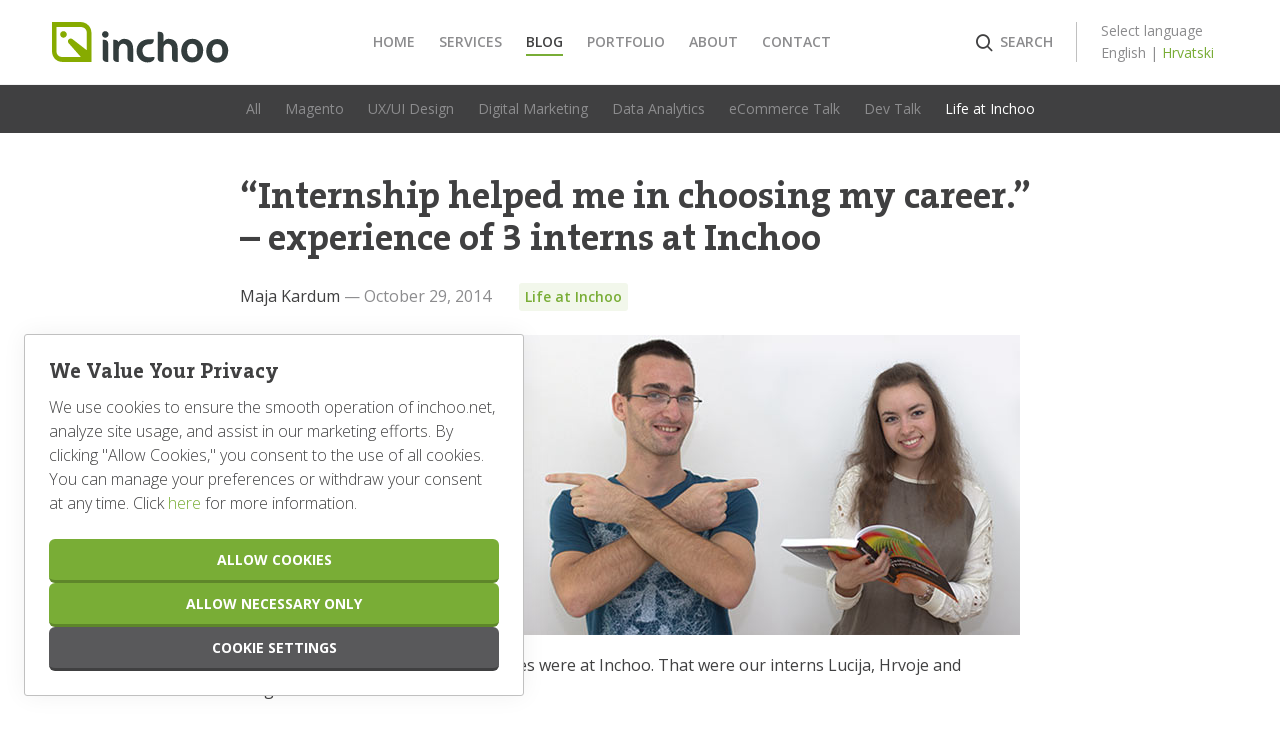

--- FILE ---
content_type: text/html; charset=UTF-8
request_url: https://inchoo.net/life-at-inchoo/internship-at-inchoo/
body_size: 81013
content:
<!DOCTYPE html>
<html lang="en-US">
<head>
    <meta charset="UTF-8">
    <meta name="viewport" content="width=device-width, initial-scale=1">
    <link rel="preload" href="https://inchoo.net/wp-content/themes/inchoo/assets/fonts/TheSerifB-W8ExtraBold.woff2" as="font" type="font/woff2" crossorigin="anonymous">
    <link rel="preload" href="https://inchoo.net/wp-content/themes/inchoo/assets/fonts/TheSerifB-W5Plain.woff2" as="font" type="font/woff2" crossorigin="anonymous">
    <link rel="preload" href="https://inchoo.net/wp-content/themes/inchoo/assets/fonts/TheSerifB-W7Bold.woff2" as="font" type="font/woff2" crossorigin="anonymous">
    <link rel="profile" href="https://gmpg.org/xfn/11">
    <meta name='robots' content='index, follow, max-image-preview:large, max-snippet:-1, max-video-preview:-1' />

	<!-- This site is optimized with the Yoast SEO Premium plugin v26.5 (Yoast SEO v26.5) - https://yoast.com/wordpress/plugins/seo/ -->
	<title>“Internship helped me in choosing my career.” - experience of 3 interns at Inchoo</title>
	<meta name="description" content="We had Lucija, Hrvoje and Magdalena for internship at Inchoo. Read how was it, what did they learn and to who do they recommend this kind of internship." />
	<link rel="canonical" href="https://inchoo.net/life-at-inchoo/internship-at-inchoo/" />
	<meta property="og:locale" content="en_US" />
	<meta property="og:type" content="article" />
	<meta property="og:title" content="“Internship helped me in choosing my career.” - experience of 3 interns at Inchoo" />
	<meta property="og:description" content="We had Lucija, Hrvoje and Magdalena for internship at Inchoo. Read how was it, what did they learn and to who do they recommend this kind of internship." />
	<meta property="og:url" content="https://inchoo.net/life-at-inchoo/internship-at-inchoo/" />
	<meta property="og:site_name" content="Inchoo.net" />
	<meta property="article:publisher" content="https://www.facebook.com/inchoo" />
	<meta property="article:published_time" content="2014-10-29T11:39:28+00:00" />
	<meta property="og:image" content="https://inchoo.net/wp-content/uploads/2024/08/trio.jpg" />
	<meta property="og:image:width" content="760" />
	<meta property="og:image:height" content="300" />
	<meta property="og:image:type" content="image/jpeg" />
	<meta name="author" content="Maja Kardum" />
	<meta name="twitter:card" content="summary_large_image" />
	<meta name="twitter:creator" content="@the_maja" />
	<meta name="twitter:site" content="@inchoo" />
	<meta name="twitter:label1" content="Written by" />
	<meta name="twitter:data1" content="Maja Kardum" />
	<meta name="twitter:label2" content="Est. reading time" />
	<meta name="twitter:data2" content="8 minutes" />
	<script type="application/ld+json" class="yoast-schema-graph">{"@context":"https://schema.org","@graph":[{"@type":"Article","@id":"https://inchoo.net/life-at-inchoo/internship-at-inchoo/#article","isPartOf":{"@id":"https://inchoo.net/life-at-inchoo/internship-at-inchoo/"},"author":{"name":"Maja Kardum","@id":"https://inchoo.net/#/schema/person/e20d8042e6dbd3bf207be78026a04f51"},"headline":"“Internship helped me in choosing my career.” &#8211; experience of 3 interns at Inchoo","datePublished":"2014-10-29T11:39:28+00:00","mainEntityOfPage":{"@id":"https://inchoo.net/life-at-inchoo/internship-at-inchoo/"},"wordCount":1715,"commentCount":0,"publisher":{"@id":"https://inchoo.net/#organization"},"image":{"@id":"https://inchoo.net/life-at-inchoo/internship-at-inchoo/#primaryimage"},"thumbnailUrl":"https://inchoo.net/wp-content/uploads/2024/08/trio.jpg","keywords":["inchoo","internship"],"articleSection":["Life at Inchoo"],"inLanguage":"en-US","potentialAction":[{"@type":"CommentAction","name":"Comment","target":["https://inchoo.net/life-at-inchoo/internship-at-inchoo/#respond"]}]},{"@type":"WebPage","@id":"https://inchoo.net/life-at-inchoo/internship-at-inchoo/","url":"https://inchoo.net/life-at-inchoo/internship-at-inchoo/","name":"“Internship helped me in choosing my career.” - experience of 3 interns at Inchoo","isPartOf":{"@id":"https://inchoo.net/#website"},"primaryImageOfPage":{"@id":"https://inchoo.net/life-at-inchoo/internship-at-inchoo/#primaryimage"},"image":{"@id":"https://inchoo.net/life-at-inchoo/internship-at-inchoo/#primaryimage"},"thumbnailUrl":"https://inchoo.net/wp-content/uploads/2024/08/trio.jpg","datePublished":"2014-10-29T11:39:28+00:00","description":"We had Lucija, Hrvoje and Magdalena for internship at Inchoo. Read how was it, what did they learn and to who do they recommend this kind of internship.","breadcrumb":{"@id":"https://inchoo.net/life-at-inchoo/internship-at-inchoo/#breadcrumb"},"inLanguage":"en-US","potentialAction":[{"@type":"ReadAction","target":["https://inchoo.net/life-at-inchoo/internship-at-inchoo/"]}]},{"@type":"ImageObject","inLanguage":"en-US","@id":"https://inchoo.net/life-at-inchoo/internship-at-inchoo/#primaryimage","url":"https://inchoo.net/wp-content/uploads/2024/08/trio.jpg","contentUrl":"https://inchoo.net/wp-content/uploads/2024/08/trio.jpg","width":760,"height":300,"caption":"Lucija, Hrvoje and Magdalena - interns at Inchoo"},{"@type":"BreadcrumbList","@id":"https://inchoo.net/life-at-inchoo/internship-at-inchoo/#breadcrumb","itemListElement":[{"@type":"ListItem","position":1,"name":"Home","item":"https://inchoo.net/"},{"@type":"ListItem","position":2,"name":"Blog","item":"https://inchoo.net/blog/"},{"@type":"ListItem","position":3,"name":"“Internship helped me in choosing my career.” &#8211; experience of 3 interns at Inchoo"}]},{"@type":"WebSite","@id":"https://inchoo.net/#website","url":"https://inchoo.net/","name":"Inchoo - Magento eCommerce Development Agency","description":"Merchants&#039; Best Friend","publisher":{"@id":"https://inchoo.net/#organization"},"potentialAction":[{"@type":"SearchAction","target":{"@type":"EntryPoint","urlTemplate":"https://inchoo.net/?s={search_term_string}"},"query-input":{"@type":"PropertyValueSpecification","valueRequired":true,"valueName":"search_term_string"}}],"inLanguage":"en-US"},{"@type":"Organization","@id":"https://inchoo.net/#organization","name":"Inchoo","url":"https://inchoo.net/","logo":{"@type":"ImageObject","inLanguage":"en-US","@id":"https://inchoo.net/#/schema/logo/image/","url":"https://inchoo.net/wp-content/uploads/2024/08/Inchoo-logo.jpg","contentUrl":"https://inchoo.net/wp-content/uploads/2024/08/Inchoo-logo.jpg","width":612,"height":187,"caption":"Inchoo"},"image":{"@id":"https://inchoo.net/#/schema/logo/image/"},"sameAs":["https://www.facebook.com/inchoo","https://x.com/inchoo","https://www.instagram.com/inchoonet/","https://www.linkedin.com/company/inchoo/"],"vatID":"HR79343687407","taxID":"HR79343687407"},{"@type":"Person","@id":"https://inchoo.net/#/schema/person/e20d8042e6dbd3bf207be78026a04f51","name":"Maja Kardum","image":{"@type":"ImageObject","inLanguage":"en-US","@id":"https://inchoo.net/#/schema/person/image/","url":"https://secure.gravatar.com/avatar/4dbbd76f9debe8731d98406cc556602e2b3ea7fbc40fbff0622deaaa16c7d47d?s=96&d=mm&r=g","contentUrl":"https://secure.gravatar.com/avatar/4dbbd76f9debe8731d98406cc556602e2b3ea7fbc40fbff0622deaaa16c7d47d?s=96&d=mm&r=g","caption":"Maja Kardum"},"description":"At Inchoo, we care for our clients. Being one of the links in long-term relationships we grow with our merchants, Maja is here to establish and nurture value-aligned partnerships that focus on common goals and complementary strengths that solve complex challenges merchants and eCommerce industry are facing daily. Maja has degrees in information science and marketing management, and Master's degree in PR. Before Partnerships, for 6 years she was the voice behind all of our community channels, as our Twitter, Facebook, LinkedIn, and Instagram accounts. Bonus fact: she’s was the one that was writing Inchooers’ profile descriptions. Her family has a tradition that they spend a part of their weekend outdoors, mostly hiking and feeding forest animals in the forest near their house. She loves to buy and read books, especially non-fiction and travel guides. Gossip magazines amuse her, but hair coloring is her passion.","sameAs":["https://inchoo.net/author/maja-andracic/profile","majabamboo","majaandracic","https://x.com/the_maja"],"url":"https://inchoo.net/author/maja-andracic/"}]}</script>
	<!-- / Yoast SEO Premium plugin. -->


<link rel='dns-prefetch' href='//cdnjs.cloudflare.com' />
<link rel='dns-prefetch' href='//fonts.googleapis.com' />
<link rel="alternate" type="application/rss+xml" title="Inchoo.net &raquo; Feed" href="https://inchoo.net/feed/" />
<link rel="alternate" type="application/rss+xml" title="Inchoo.net &raquo; Comments Feed" href="https://inchoo.net/comments/feed/" />
<link rel="alternate" type="application/rss+xml" title="Inchoo.net &raquo; “Internship helped me in choosing my career.” &#8211; experience of 3 interns at Inchoo Comments Feed" href="https://inchoo.net/life-at-inchoo/internship-at-inchoo/feed/" />
<link rel="alternate" title="oEmbed (JSON)" type="application/json+oembed" href="https://inchoo.net/wp-json/oembed/1.0/embed?url=https%3A%2F%2Finchoo.net%2Flife-at-inchoo%2Finternship-at-inchoo%2F" />
<link rel="alternate" title="oEmbed (XML)" type="text/xml+oembed" href="https://inchoo.net/wp-json/oembed/1.0/embed?url=https%3A%2F%2Finchoo.net%2Flife-at-inchoo%2Finternship-at-inchoo%2F&#038;format=xml" />
<style id='wp-img-auto-sizes-contain-inline-css'>
img:is([sizes=auto i],[sizes^="auto," i]){contain-intrinsic-size:3000px 1500px}
/*# sourceURL=wp-img-auto-sizes-contain-inline-css */
</style>
<style id='wp-emoji-styles-inline-css'>

	img.wp-smiley, img.emoji {
		display: inline !important;
		border: none !important;
		box-shadow: none !important;
		height: 1em !important;
		width: 1em !important;
		margin: 0 0.07em !important;
		vertical-align: -0.1em !important;
		background: none !important;
		padding: 0 !important;
	}
/*# sourceURL=wp-emoji-styles-inline-css */
</style>
<style id='wp-block-library-inline-css'>
:root{--wp-block-synced-color:#7a00df;--wp-block-synced-color--rgb:122,0,223;--wp-bound-block-color:var(--wp-block-synced-color);--wp-editor-canvas-background:#ddd;--wp-admin-theme-color:#007cba;--wp-admin-theme-color--rgb:0,124,186;--wp-admin-theme-color-darker-10:#006ba1;--wp-admin-theme-color-darker-10--rgb:0,107,160.5;--wp-admin-theme-color-darker-20:#005a87;--wp-admin-theme-color-darker-20--rgb:0,90,135;--wp-admin-border-width-focus:2px}@media (min-resolution:192dpi){:root{--wp-admin-border-width-focus:1.5px}}.wp-element-button{cursor:pointer}:root .has-very-light-gray-background-color{background-color:#eee}:root .has-very-dark-gray-background-color{background-color:#313131}:root .has-very-light-gray-color{color:#eee}:root .has-very-dark-gray-color{color:#313131}:root .has-vivid-green-cyan-to-vivid-cyan-blue-gradient-background{background:linear-gradient(135deg,#00d084,#0693e3)}:root .has-purple-crush-gradient-background{background:linear-gradient(135deg,#34e2e4,#4721fb 50%,#ab1dfe)}:root .has-hazy-dawn-gradient-background{background:linear-gradient(135deg,#faaca8,#dad0ec)}:root .has-subdued-olive-gradient-background{background:linear-gradient(135deg,#fafae1,#67a671)}:root .has-atomic-cream-gradient-background{background:linear-gradient(135deg,#fdd79a,#004a59)}:root .has-nightshade-gradient-background{background:linear-gradient(135deg,#330968,#31cdcf)}:root .has-midnight-gradient-background{background:linear-gradient(135deg,#020381,#2874fc)}:root{--wp--preset--font-size--normal:16px;--wp--preset--font-size--huge:42px}.has-regular-font-size{font-size:1em}.has-larger-font-size{font-size:2.625em}.has-normal-font-size{font-size:var(--wp--preset--font-size--normal)}.has-huge-font-size{font-size:var(--wp--preset--font-size--huge)}.has-text-align-center{text-align:center}.has-text-align-left{text-align:left}.has-text-align-right{text-align:right}.has-fit-text{white-space:nowrap!important}#end-resizable-editor-section{display:none}.aligncenter{clear:both}.items-justified-left{justify-content:flex-start}.items-justified-center{justify-content:center}.items-justified-right{justify-content:flex-end}.items-justified-space-between{justify-content:space-between}.screen-reader-text{border:0;clip-path:inset(50%);height:1px;margin:-1px;overflow:hidden;padding:0;position:absolute;width:1px;word-wrap:normal!important}.screen-reader-text:focus{background-color:#ddd;clip-path:none;color:#444;display:block;font-size:1em;height:auto;left:5px;line-height:normal;padding:15px 23px 14px;text-decoration:none;top:5px;width:auto;z-index:100000}html :where(.has-border-color){border-style:solid}html :where([style*=border-top-color]){border-top-style:solid}html :where([style*=border-right-color]){border-right-style:solid}html :where([style*=border-bottom-color]){border-bottom-style:solid}html :where([style*=border-left-color]){border-left-style:solid}html :where([style*=border-width]){border-style:solid}html :where([style*=border-top-width]){border-top-style:solid}html :where([style*=border-right-width]){border-right-style:solid}html :where([style*=border-bottom-width]){border-bottom-style:solid}html :where([style*=border-left-width]){border-left-style:solid}html :where(img[class*=wp-image-]){height:auto;max-width:100%}:where(figure){margin:0 0 1em}html :where(.is-position-sticky){--wp-admin--admin-bar--position-offset:var(--wp-admin--admin-bar--height,0px)}@media screen and (max-width:600px){html :where(.is-position-sticky){--wp-admin--admin-bar--position-offset:0px}}

/*# sourceURL=wp-block-library-inline-css */
</style><style id='global-styles-inline-css'>
:root{--wp--preset--aspect-ratio--square: 1;--wp--preset--aspect-ratio--4-3: 4/3;--wp--preset--aspect-ratio--3-4: 3/4;--wp--preset--aspect-ratio--3-2: 3/2;--wp--preset--aspect-ratio--2-3: 2/3;--wp--preset--aspect-ratio--16-9: 16/9;--wp--preset--aspect-ratio--9-16: 9/16;--wp--preset--color--black: #000000;--wp--preset--color--cyan-bluish-gray: #abb8c3;--wp--preset--color--white: #ffffff;--wp--preset--color--pale-pink: #f78da7;--wp--preset--color--vivid-red: #cf2e2e;--wp--preset--color--luminous-vivid-orange: #ff6900;--wp--preset--color--luminous-vivid-amber: #fcb900;--wp--preset--color--light-green-cyan: #7bdcb5;--wp--preset--color--vivid-green-cyan: #00d084;--wp--preset--color--pale-cyan-blue: #8ed1fc;--wp--preset--color--vivid-cyan-blue: #0693e3;--wp--preset--color--vivid-purple: #9b51e0;--wp--preset--color--primary: #79AD36;--wp--preset--color--secondary: #404041;--wp--preset--color--primary-100: #f2f7eb;--wp--preset--color--primary-200: #AAD475;--wp--preset--color--primary-300: #5E862A;--wp--preset--color--primary-400: #435F1E;--wp--preset--color--secondary-100: #F3F3F3;--wp--preset--color--secondary-200: #C0C0C0;--wp--preset--color--secondary-300: #8C8C8E;--wp--preset--color--secondary-400: #59595B;--wp--preset--color--secondary-500: #272727;--wp--preset--gradient--vivid-cyan-blue-to-vivid-purple: linear-gradient(135deg,rgb(6,147,227) 0%,rgb(155,81,224) 100%);--wp--preset--gradient--light-green-cyan-to-vivid-green-cyan: linear-gradient(135deg,rgb(122,220,180) 0%,rgb(0,208,130) 100%);--wp--preset--gradient--luminous-vivid-amber-to-luminous-vivid-orange: linear-gradient(135deg,rgb(252,185,0) 0%,rgb(255,105,0) 100%);--wp--preset--gradient--luminous-vivid-orange-to-vivid-red: linear-gradient(135deg,rgb(255,105,0) 0%,rgb(207,46,46) 100%);--wp--preset--gradient--very-light-gray-to-cyan-bluish-gray: linear-gradient(135deg,rgb(238,238,238) 0%,rgb(169,184,195) 100%);--wp--preset--gradient--cool-to-warm-spectrum: linear-gradient(135deg,rgb(74,234,220) 0%,rgb(151,120,209) 20%,rgb(207,42,186) 40%,rgb(238,44,130) 60%,rgb(251,105,98) 80%,rgb(254,248,76) 100%);--wp--preset--gradient--blush-light-purple: linear-gradient(135deg,rgb(255,206,236) 0%,rgb(152,150,240) 100%);--wp--preset--gradient--blush-bordeaux: linear-gradient(135deg,rgb(254,205,165) 0%,rgb(254,45,45) 50%,rgb(107,0,62) 100%);--wp--preset--gradient--luminous-dusk: linear-gradient(135deg,rgb(255,203,112) 0%,rgb(199,81,192) 50%,rgb(65,88,208) 100%);--wp--preset--gradient--pale-ocean: linear-gradient(135deg,rgb(255,245,203) 0%,rgb(182,227,212) 50%,rgb(51,167,181) 100%);--wp--preset--gradient--electric-grass: linear-gradient(135deg,rgb(202,248,128) 0%,rgb(113,206,126) 100%);--wp--preset--gradient--midnight: linear-gradient(135deg,rgb(2,3,129) 0%,rgb(40,116,252) 100%);--wp--preset--font-size--small: 12px;--wp--preset--font-size--medium: 20px;--wp--preset--font-size--large: 18px;--wp--preset--font-size--x-large: 42px;--wp--preset--font-size--regular: 16px;--wp--preset--spacing--20: 0.44rem;--wp--preset--spacing--30: 0.67rem;--wp--preset--spacing--40: 1rem;--wp--preset--spacing--50: 1.5rem;--wp--preset--spacing--60: 2.25rem;--wp--preset--spacing--70: 3.38rem;--wp--preset--spacing--80: 5.06rem;--wp--preset--shadow--natural: 6px 6px 9px rgba(0, 0, 0, 0.2);--wp--preset--shadow--deep: 12px 12px 50px rgba(0, 0, 0, 0.4);--wp--preset--shadow--sharp: 6px 6px 0px rgba(0, 0, 0, 0.2);--wp--preset--shadow--outlined: 6px 6px 0px -3px rgb(255, 255, 255), 6px 6px rgb(0, 0, 0);--wp--preset--shadow--crisp: 6px 6px 0px rgb(0, 0, 0);}:where(.is-layout-flex){gap: 0.5em;}:where(.is-layout-grid){gap: 0.5em;}body .is-layout-flex{display: flex;}.is-layout-flex{flex-wrap: wrap;align-items: center;}.is-layout-flex > :is(*, div){margin: 0;}body .is-layout-grid{display: grid;}.is-layout-grid > :is(*, div){margin: 0;}:where(.wp-block-columns.is-layout-flex){gap: 2em;}:where(.wp-block-columns.is-layout-grid){gap: 2em;}:where(.wp-block-post-template.is-layout-flex){gap: 1.25em;}:where(.wp-block-post-template.is-layout-grid){gap: 1.25em;}.has-black-color{color: var(--wp--preset--color--black) !important;}.has-cyan-bluish-gray-color{color: var(--wp--preset--color--cyan-bluish-gray) !important;}.has-white-color{color: var(--wp--preset--color--white) !important;}.has-pale-pink-color{color: var(--wp--preset--color--pale-pink) !important;}.has-vivid-red-color{color: var(--wp--preset--color--vivid-red) !important;}.has-luminous-vivid-orange-color{color: var(--wp--preset--color--luminous-vivid-orange) !important;}.has-luminous-vivid-amber-color{color: var(--wp--preset--color--luminous-vivid-amber) !important;}.has-light-green-cyan-color{color: var(--wp--preset--color--light-green-cyan) !important;}.has-vivid-green-cyan-color{color: var(--wp--preset--color--vivid-green-cyan) !important;}.has-pale-cyan-blue-color{color: var(--wp--preset--color--pale-cyan-blue) !important;}.has-vivid-cyan-blue-color{color: var(--wp--preset--color--vivid-cyan-blue) !important;}.has-vivid-purple-color{color: var(--wp--preset--color--vivid-purple) !important;}.has-black-background-color{background-color: var(--wp--preset--color--black) !important;}.has-cyan-bluish-gray-background-color{background-color: var(--wp--preset--color--cyan-bluish-gray) !important;}.has-white-background-color{background-color: var(--wp--preset--color--white) !important;}.has-pale-pink-background-color{background-color: var(--wp--preset--color--pale-pink) !important;}.has-vivid-red-background-color{background-color: var(--wp--preset--color--vivid-red) !important;}.has-luminous-vivid-orange-background-color{background-color: var(--wp--preset--color--luminous-vivid-orange) !important;}.has-luminous-vivid-amber-background-color{background-color: var(--wp--preset--color--luminous-vivid-amber) !important;}.has-light-green-cyan-background-color{background-color: var(--wp--preset--color--light-green-cyan) !important;}.has-vivid-green-cyan-background-color{background-color: var(--wp--preset--color--vivid-green-cyan) !important;}.has-pale-cyan-blue-background-color{background-color: var(--wp--preset--color--pale-cyan-blue) !important;}.has-vivid-cyan-blue-background-color{background-color: var(--wp--preset--color--vivid-cyan-blue) !important;}.has-vivid-purple-background-color{background-color: var(--wp--preset--color--vivid-purple) !important;}.has-black-border-color{border-color: var(--wp--preset--color--black) !important;}.has-cyan-bluish-gray-border-color{border-color: var(--wp--preset--color--cyan-bluish-gray) !important;}.has-white-border-color{border-color: var(--wp--preset--color--white) !important;}.has-pale-pink-border-color{border-color: var(--wp--preset--color--pale-pink) !important;}.has-vivid-red-border-color{border-color: var(--wp--preset--color--vivid-red) !important;}.has-luminous-vivid-orange-border-color{border-color: var(--wp--preset--color--luminous-vivid-orange) !important;}.has-luminous-vivid-amber-border-color{border-color: var(--wp--preset--color--luminous-vivid-amber) !important;}.has-light-green-cyan-border-color{border-color: var(--wp--preset--color--light-green-cyan) !important;}.has-vivid-green-cyan-border-color{border-color: var(--wp--preset--color--vivid-green-cyan) !important;}.has-pale-cyan-blue-border-color{border-color: var(--wp--preset--color--pale-cyan-blue) !important;}.has-vivid-cyan-blue-border-color{border-color: var(--wp--preset--color--vivid-cyan-blue) !important;}.has-vivid-purple-border-color{border-color: var(--wp--preset--color--vivid-purple) !important;}.has-vivid-cyan-blue-to-vivid-purple-gradient-background{background: var(--wp--preset--gradient--vivid-cyan-blue-to-vivid-purple) !important;}.has-light-green-cyan-to-vivid-green-cyan-gradient-background{background: var(--wp--preset--gradient--light-green-cyan-to-vivid-green-cyan) !important;}.has-luminous-vivid-amber-to-luminous-vivid-orange-gradient-background{background: var(--wp--preset--gradient--luminous-vivid-amber-to-luminous-vivid-orange) !important;}.has-luminous-vivid-orange-to-vivid-red-gradient-background{background: var(--wp--preset--gradient--luminous-vivid-orange-to-vivid-red) !important;}.has-very-light-gray-to-cyan-bluish-gray-gradient-background{background: var(--wp--preset--gradient--very-light-gray-to-cyan-bluish-gray) !important;}.has-cool-to-warm-spectrum-gradient-background{background: var(--wp--preset--gradient--cool-to-warm-spectrum) !important;}.has-blush-light-purple-gradient-background{background: var(--wp--preset--gradient--blush-light-purple) !important;}.has-blush-bordeaux-gradient-background{background: var(--wp--preset--gradient--blush-bordeaux) !important;}.has-luminous-dusk-gradient-background{background: var(--wp--preset--gradient--luminous-dusk) !important;}.has-pale-ocean-gradient-background{background: var(--wp--preset--gradient--pale-ocean) !important;}.has-electric-grass-gradient-background{background: var(--wp--preset--gradient--electric-grass) !important;}.has-midnight-gradient-background{background: var(--wp--preset--gradient--midnight) !important;}.has-small-font-size{font-size: var(--wp--preset--font-size--small) !important;}.has-medium-font-size{font-size: var(--wp--preset--font-size--medium) !important;}.has-large-font-size{font-size: var(--wp--preset--font-size--large) !important;}.has-x-large-font-size{font-size: var(--wp--preset--font-size--x-large) !important;}
/*# sourceURL=global-styles-inline-css */
</style>

<style id='classic-theme-styles-inline-css'>
/*! This file is auto-generated */
.wp-block-button__link{color:#fff;background-color:#32373c;border-radius:9999px;box-shadow:none;text-decoration:none;padding:calc(.667em + 2px) calc(1.333em + 2px);font-size:1.125em}.wp-block-file__button{background:#32373c;color:#fff;text-decoration:none}
/*# sourceURL=/wp-includes/css/classic-themes.min.css */
</style>
<link rel='stylesheet' id='inchoo-blocks-style-css' href='https://inchoo.net/wp-content/themes/inchoo/assets/css/blocks.css?ver=1.2.17' media='all' />
<link rel='stylesheet' id='contact-form-7-css' href='https://inchoo.net/wp-content/plugins/contact-form-7/includes/css/styles.css?ver=6.1.4' media='all' />
<link rel='stylesheet' id='wpa-css-css' href='https://inchoo.net/wp-content/plugins/honeypot/includes/css/wpa.css?ver=2.3.04' media='all' />
<link rel='stylesheet' id='inchoo-style-css' href='https://inchoo.net/wp-content/themes/inchoo/style.css?ver=1.2.17' media='all' />
<link rel='stylesheet' id='inchoo-custom-css' href='https://inchoo.net/wp-content/themes/inchoo/assets/css/theme.css?ver=1.2.17' media='all' />
<link rel='stylesheet' id='animate-css-css' href='https://cdnjs.cloudflare.com/ajax/libs/animate.css/4.1.1/animate.min.css?ver=4.1.1' media='all' />
<link rel='stylesheet' id='google-css' href='https://fonts.googleapis.com/css2?family=Open+Sans:ital,wght@0,300..800;1,300..800&#038;display=swap' media='all' />
<script src="https://inchoo.net/wp-includes/js/jquery/jquery.min.js?ver=3.7.1" id="jquery-core-js"></script>
<script src="https://inchoo.net/wp-includes/js/jquery/jquery-migrate.min.js?ver=3.4.1" id="jquery-migrate-js"></script>
<link rel="https://api.w.org/" href="https://inchoo.net/wp-json/" /><link rel="alternate" title="JSON" type="application/json" href="https://inchoo.net/wp-json/wp/v2/posts/1974" /><link rel="EditURI" type="application/rsd+xml" title="RSD" href="https://inchoo.net/xmlrpc.php?rsd" />
<meta name="generator" content="WordPress 6.9" />
<link rel='shortlink' href='https://inchoo.net/?p=1974' />
<link rel="icon" href="https://inchoo.net/wp-content/uploads/2024/10/inchoo-favicon-150x150.png" sizes="32x32" />
<link rel="icon" href="https://inchoo.net/wp-content/uploads/2024/10/inchoo-favicon-300x300.png" sizes="192x192" />
<link rel="apple-touch-icon" href="https://inchoo.net/wp-content/uploads/2024/10/inchoo-favicon-300x300.png" />
<meta name="msapplication-TileImage" content="https://inchoo.net/wp-content/uploads/2024/10/inchoo-favicon-300x300.png" />
		<style id="wp-custom-css">
			/*** Home ***/
.simple-column-box {
	background-color: #fff;
	border-radius: 6px;
	box-shadow: 0 3px 15px 0 rgba(64,64,65,.05);
}

.simple-column-box .simple-box {
	box-shadow: none;
}

.why-choose-us--content li {
	align-items: center;
	padding-bottom: 24px;
}

.why-choose-us--content li:after {
    bottom: -38px;
    top: 40px;
}

.why-choose-us--content li:before {
	top: 36px;
}
/** List Section **/
@media (max-width: 768px) {
	.list-section {
	gap: 0!important;
}
	.home-hero {
		padding: 0!important;
	}
	.hero-logo-list {
		flex-wrap: wrap;
		gap: 0!important;
	}
	.hero-logo-list .wp-block-image {
		width: 50%;
		margin-bottom: 30px;
	}
	.home-hero .button {
		width: 100%;
		justify-content: center;
	}
}

/* Purple Button */

.button-purple a {
	background: #9273BF;
	border-color: #744EAB;
}
.button-purple a:hover {
	background: #744EAB;
	border-color: #5A3D85;
}
.button-purple a:active {
	background: #5A3D85;
	border-color: #5A3D85;
}
.bg-purple {
	background-color: #241834;
}

/* Hottify Changes */
.hoottify-green-box a {
	color: #ffd902!important;
}
.yellow-col-bg:before {
	background-image: url(https://inchoo.net/wp-content/uploads/2025/07/yellow-bg-bigger.png);
	width: 562px;
	height: 534px;
	background-position: center
		10px;
}
.yellow-box-small-p {
	margin-bottom: 5px;
}
.hootify-modal {
	display: none;
  position: fixed;
  z-index: 9999;
  top: 0;
  left: 0;
  width: 100%;
  height: 100%;
  background: rgba(0, 0, 0, 0.6);
  justify-content: center;
  align-items: center;
}

.hootify-modal h2 {
	margin-bottom: 40px;
}

.hootify-modal-content {
  background: white;
  padding: 40px 30px;
  border-radius: 5px;
  max-width: 960px;
  width: 100%;
  margin: 0 auto;
  position: relative;
  box-shadow: 0 15px 40px rgba(0, 0, 0, 0.2);
}

.modal-group {
	position: relative;
}

.hootify-close {
	display: inline-block;
	background: #ffff;
	color: #000;
	width: 34px;
	height: 34px;
	border-radius: 50%;
	text-align: center;
	text-transform: lowercase;
	line-height: 32px;
	position: absolute;
	top: -18px;
	right: -16px;
	z-index: 1;
	cursor: pointer;
}
.demo-popup-box {
	position: absolute;
	
}
.demo-popup {
  position: relative;
  margin-top: 1rem;
  background: white;
  padding: 25px 25px 15px 25px;
  border-radius: 10px;
  box-shadow: 0 0 10px rgba(0,0,0,0.1);
	z-index: 99;
}

.demo-popup::before {
  content: "";
  position: absolute;
  top: -25px;
  left: 32px;
  border-width: 0px 23px 26px 0px;
  border-style: solid;
  border-color: transparent transparent white transparent;
}

.demo-btn {
  display: block;
  margin-bottom: 10px;
  padding: 12px 30px;
  background: #9b6cc6;
  color: white;
  text-align: center;
  text-decoration: none;
  border-radius: 8px;
  font-weight: bold;
	transition: all linear 200ms;
	color: #fff!important;
}
.demo-btn:hover {
	background-color: #744eab;
}

:root {
	--swiper-navigation-color: #79ad36;
}

.wp-block-inchoo-plugin-testimonials-block:has(.testimonial__wrapper--dark) .swiper-button-prev,
.wp-block-inchoo-plugin-testimonials-block:has(.testimonial__wrapper--dark) .swiper-button-next {
	color:#fff;
}





/*** Archive Hero ***/
.archive-hero img {
	border-radius: 6px;
}
.archive-hero h2 {
	margin-bottom: 18px;
}
.archive-hero h2 a:hover {
	color: #FFDA00;
}
.hero-percents p span {
	font-size: 56px; /* ovo već ima u css-u samo treba izmijeniti*/
}
.archive-hero-klijent {
	margin-bottom: 6px;
}



.post-type-archive-work .article-card .article-meta {
	font-weight: bold;
}

.post-type-archive-work .article-card-content h3 {
	margin-top: 6px;
	font-size: 27px;
	line-height: 30px;
	min-height: 60px;
}

.single-work  .article-card-content h3 {
	min-height: 60px;
}

.post-type-archive-work .article-card-content {
	padding-bottom: 30px;
}

.wp-block-inchoo-blocks-portfolio-block .portfolio-details__value {
	font-weight: 400;
}

.blue-line-img {
	position: relative;
	z-index: 9999;
}

.portfolio-details__item:nth-child(2) {
  min-width: 320px;
}

.hyva-section-bg p:hover a {
	color: inherit;
}
.hyva-section-bg a:hover {
  text-decoration: underline;
}

.post-type-archive-work  .archive-hero figure img {
	box-shadow: 0px 1px 2px 1px #00000040;

backdrop-filter: blur(1px);
}




/*** Work Single ***/
.single-work .portfolio-hero__logo {
	filter: none;
}
.single-work .green-testimonial__quote {
	border-left: 0!important;
}
.stat-card {
	justify-content: flex-start;
	padding-top: 60px;
}
.single-work .article-card h3 {
	font-size: 27px;
	line-height: 30px;
	min-height: 90px;
}
.meet_no_image .half-column-bg:after {
	display: none!important;
}

/*** Hootify Blog Banner ***/
.single .inchoo-cta-banner__title {
	display: flex;
	align-items: center;
	margin: 0;
}
.single .inchoo-cta-banner__subtitle {
	margin: 0;
}
.inchoo-cta-banner__content svg {
	margin-left: 24px;
}

/*** Responsive ***/
@media screen and ( max-width: 1024px ) {
	.hero-percents p span {
		font-size: 34px;
  }
	.image-out-right img {
		max-width:100%;
		margin-right: 0;
	}
	.image-out-left img {
		max-width: 100%;
		margin-left:0;
	}
	.half-column-bg {
		padding-top: 70px!important;
		padding-bottom: 70px!important;
	}
		.stat-card {
		padding: 20px;
		justify-content: center;
	}
}



@media screen and ( max-width: 768px ) {

	.half-column-bg {
		padding-bottom: 0!important;
	}
	.green-testimonial__quotes {
		display: none;
	}
	.article-card-content h3 {
		font-size: 24px;
	}
	.stat-card__number {
		font-size: 30px;
	}
	.single-work-contact-form .is-flex {
		display: block;
	}
	.single-work-contact-form .is-flex button {
		margin-top: 18px;
	}
	.stat-card__content {
		gap: 2px;
	}

}

.inchoo-cta-banner>a {
    color: #fff;
    display: block;
    padding: 48px 0;
}		</style>
		</head>

<body class="wp-singular post-template-default single single-post postid-1974 single-format-standard wp-embed-responsive wp-theme-inchoo">



<!-- Google Tag Manager -->
<script>dataLayer=[{"content_type":"article","content_group":"GENERAL","article_author":"Maja Kardum","article_primary_category":"Life at Inchoo"}];</script>
<noscript><iframe src="//www.googletagmanager.com/ns.html?id=GTM-NDCZ4S" height="0" width="0" style="display:none;visibility:hidden"></iframe></noscript>
<script>(function(w,d,s,l,i){w[l]=w[l]||[];w[l].push({'gtm.start':
new Date().getTime(),event:'gtm.js'});var f=d.getElementsByTagName(s)[0],
j=d.createElement(s),dl=l!='dataLayer'?'&l='+l:'';j.async=true;j.src=
'//www.googletagmanager.com/gtm.js?id='+i+dl;f.parentNode.insertBefore(j,f);
})(window,document,'script','dataLayer','GTM-NDCZ4S');</script>
<!-- End Google Tag Manager -->


<header id="header" class="header">
    <div class="header-grid">
        <a class="header-logo" href="https://inchoo.net/" title="Inchoo.net" rel="home" id="top-menu-item-logo">Inchoo.net</a>

        <nav id="js-menu" class="menu">
            <ul id="menu-main" class="menu-list"><li id="menu-item-5673" class="menu-item menu-item-type-post_type menu-item-object-page menu-item-home menu-item-5673"><a href="https://inchoo.net/">Home</a></li>
<li id="menu-item-5676" class="dropdown-menu menu-item menu-item-type-post_type menu-item-object-page menu-item-has-children menu-item-5676"><a href="https://inchoo.net/services/">Services</a>
<ul class="sub-menu">
	<li id="menu-item-6501" class="has-icon magento-development menu-item menu-item-type-custom menu-item-object-custom menu-item-has-children menu-item-6501"><a>eCommerce Development</a>
	<ul class="sub-menu">
		<li id="menu-item-6500" class="menu-item menu-item-type-post_type menu-item-object-page menu-item-6500"><a href="https://inchoo.net/services/custom-magento-development/">Custom Magento Development</a></li>
		<li id="menu-item-6509" class="menu-item menu-item-type-post_type menu-item-object-page menu-item-6509"><a href="https://inchoo.net/services/magento-2-migration-service/">Magento 2 Migration</a></li>
		<li id="menu-item-6508" class="menu-item menu-item-type-post_type menu-item-object-page menu-item-6508"><a href="https://inchoo.net/services/hyva-powered-magento/">Hyvä-Powered Magento</a></li>
		<li id="menu-item-6507" class="menu-item menu-item-type-post_type menu-item-object-page menu-item-6507"><a href="https://inchoo.net/services/technical-audit/">Magento Technical Audit</a></li>
		<li id="menu-item-12258" class="menu-item menu-item-type-post_type menu-item-object-page menu-item-12258"><a href="https://inchoo.net/services/adobe-commerce-to-magento-open-source-migration/">Adobe Commerce to Magento Open Source Migration</a></li>
	</ul>
</li>
	<li id="menu-item-6510" class="has-icon ux-design menu-item menu-item-type-custom menu-item-object-custom menu-item-has-children menu-item-6510"><a>UX/UI Design</a>
	<ul class="sub-menu">
		<li id="menu-item-6512" class="menu-item menu-item-type-post_type menu-item-object-page menu-item-6512"><a href="https://inchoo.net/services/magento-design/">Magento Design</a></li>
		<li id="menu-item-6511" class="menu-item menu-item-type-post_type menu-item-object-page menu-item-6511"><a href="https://inchoo.net/services/ux-audit/">UX Audit</a></li>
	</ul>
</li>
	<li id="menu-item-6513" class="has-icon digital-marketing menu-item menu-item-type-custom menu-item-object-custom menu-item-has-children menu-item-6513"><a>Digital Marketing</a>
	<ul class="sub-menu">
		<li id="menu-item-6516" class="menu-item menu-item-type-post_type menu-item-object-page menu-item-6516"><a href="https://inchoo.net/services/magento-search-engine-optimization/">Magento SEO</a></li>
		<li id="menu-item-6515" class="menu-item menu-item-type-post_type menu-item-object-page menu-item-6515"><a href="https://inchoo.net/services/seo-audit/">Magento SEO Audit</a></li>
		<li id="menu-item-6750" class="menu-item menu-item-type-post_type menu-item-object-page menu-item-6750"><a href="https://inchoo.net/services/ecommerce-ppc-management/">eCommerce PPC Management</a></li>
		<li id="menu-item-6753" class="menu-item menu-item-type-post_type menu-item-object-page menu-item-6753"><a href="https://inchoo.net/services/ppc-audit/">PPC Audit</a></li>
		<li id="menu-item-6762" class="menu-item menu-item-type-post_type menu-item-object-page menu-item-6762"><a href="https://inchoo.net/services/ecommerce-email-marketing/">eCommerce Email Marketing</a></li>
		<li id="menu-item-6763" class="menu-item menu-item-type-post_type menu-item-object-page menu-item-6763"><a href="https://inchoo.net/services/ecommerce-email-marketing-audit/">eCommerce Email Marketing Audit</a></li>
	</ul>
</li>
	<li id="menu-item-6514" class="has-icon data-analytics menu-item menu-item-type-custom menu-item-object-custom menu-item-has-children menu-item-6514"><a title="Magento Data Analytics">Data Analytics</a>
	<ul class="sub-menu">
		<li id="menu-item-6517" class="menu-item menu-item-type-post_type menu-item-object-page menu-item-6517"><a href="https://inchoo.net/services/google-analytics-gtm-support/">Google Analytics &#038; GTM Support</a></li>
		<li id="menu-item-6518" class="menu-item menu-item-type-post_type menu-item-object-page menu-item-6518"><a href="https://inchoo.net/services/google-analytics-audit/">Google Analytics &amp; GTM Audit</a></li>
	</ul>
</li>
</ul>
</li>
<li id="menu-item-5674" class="menu-item menu-item-type-post_type menu-item-object-page current_page_parent menu-item-5674"><a href="https://inchoo.net/blog/">Blog</a></li>
<li id="menu-item-7131" class="menu-item menu-item-type-custom menu-item-object-custom menu-item-7131"><a href="https://inchoo.net/work/">Portfolio</a></li>
<li id="menu-item-5675" class="menu-item menu-item-type-post_type menu-item-object-page menu-item-5675"><a href="https://inchoo.net/inchoo/">About</a></li>
<li id="menu-item-6288" class="menu-item menu-item-type-post_type menu-item-object-page menu-item-6288"><a href="https://inchoo.net/contact/">Contact</a></li>
</ul>            <div class="header-lang header-lang--mobile">
                <span class="header-lang--title">Select language</span>
                <span class="current">English</span> | <a href="https://inchoo.hr">Hrvatski</a>            </div>    
        </nav>

        <button type="button" id="js-search-trigger" class="header-btn header-btn-search"><i class="icon-search"></i><span>Search</span></button>

        <div class="header-lang">
            <span class="header-lang--title">Select language</span>
            <span class="current">English</span> | <a href="https://inchoo.hr">Hrvatski</a>        </div>

        <button type="button" id="js-menu-trigger" class="header-btn header-btn-menu"><i class="icon-menu"></i><span>Menu</span></button>
    </div>
</header>

    <section class="category-list-section">
        <div class="container">
            <div class="menu-blog-container"><ul id="menu-blog" class="category-list"><li id="menu-item-5680" class="menu-item menu-item-type-post_type menu-item-object-page current_page_parent menu-item-5680"><a href="https://inchoo.net/blog/">All</a></li>
<li id="menu-item-5681" class="menu-item menu-item-type-taxonomy menu-item-object-category menu-item-5681"><a href="https://inchoo.net/magento-2/">Magento</a></li>
<li id="menu-item-5682" class="menu-item menu-item-type-taxonomy menu-item-object-category menu-item-5682"><a href="https://inchoo.net/ux-ui-design/">UX/UI Design</a></li>
<li id="menu-item-5683" class="menu-item menu-item-type-taxonomy menu-item-object-category menu-item-5683"><a href="https://inchoo.net/online-marketing/">Digital Marketing</a></li>
<li id="menu-item-5687" class="menu-item menu-item-type-taxonomy menu-item-object-category menu-item-5687"><a href="https://inchoo.net/data-analytics/">Data Analytics</a></li>
<li id="menu-item-5684" class="menu-item menu-item-type-taxonomy menu-item-object-category menu-item-5684"><a href="https://inchoo.net/ecommerce/">eCommerce Talk</a></li>
<li id="menu-item-5685" class="menu-item menu-item-type-taxonomy menu-item-object-category menu-item-5685"><a href="https://inchoo.net/dev-talk/">Dev Talk</a></li>
<li id="menu-item-5686" class="menu-item menu-item-type-taxonomy menu-item-object-category current-post-ancestor current-menu-parent current-post-parent menu-item-5686"><a href="https://inchoo.net/life-at-inchoo/">Life at Inchoo</a></li>
</ul></div>        </div>
    </section>

<form class="search-form" role="search" method="get" id="js-search-form" action="https://inchoo.net/">
    <input type="search" class="input-text search-form-input" value="" name="s" placeholder="Search here..." required />
</form>


<div id="primary" class="content-area">
    <main id="main" class="site-main">
                    <article id="post-1974" class="post-1974 post type-post status-publish format-standard has-post-thumbnail hentry category-life-at-inchoo tag-inchoo tag-internship">
                <header class="entry-header">
                    <h1 class="entry-title">“Internship helped me in choosing my career.” &#8211; experience of 3 interns at Inchoo</h1>
                    <div class="entry-meta">
		<span class="author">
					Maja Kardum				
	</span>
	<span class="date">— October 29, 2014</span>
	<span class="categories">
		<a href="https://inchoo.net/life-at-inchoo/">Life at Inchoo</a>	</span>
</div>                </header>

                                    <div class="featured-image">
                        <img width="760" height="300" src="https://inchoo.net/wp-content/uploads/2024/08/trio.jpg" class="attachment-large size-large wp-post-image" alt="Lucija, Hrvoje and Magdalena - interns at Inchoo" decoding="async" fetchpriority="high" srcset="https://inchoo.net/wp-content/uploads/2024/08/trio.jpg 760w, https://inchoo.net/wp-content/uploads/2024/08/trio-300x118.jpg 300w" sizes="(max-width: 760px) 100vw, 760px" />                    </div>
                
                <div class="entry-content">
                    <p>Last couple of months, some new faces were at Inchoo. That were our interns Lucija, Hrvoje and Magdalena.</p>
<p><strong>Lucija Glavas is at 2nd year of Computer Science, Hrvoje Jukic is year away from his Process Computing Master’s degree and Magdalena Kules is in her 3rd year of Information Sciences. </strong> At first glance their education maybe looks alike, but trust us, it’s not.  <span id="more-1974"></span></p>
<p>At Inchoo, we welcome students who show enthusiasm and will to learn and to explore working in different IT companies with various technologies. We appreciate “youngsters” who are not afraid to try out, maybe fail and after that rise and find out in what direction they want to direct their career. That’s why we always accept students who want to learn, come for internship and make sure to learn them a thing or two. </p>
<h2>How was it with Lucija, Hrvoje and Magdalena?</h2>
<p>Our teams took every intern like one of their own. Things were pretty interesting since Lucija, Hrvoje and Magdalena came from different educational backgrounds, had various knowledge levels and interest in what they want to learn and gain from this internship. </p>
<p>Team Leaders, from the teams that hosted interns, had a challenging job &#8211; <strong>exploring the knowledge interns already had, see what they are interested in to learn about and give them new knowledge and practice that combines all of that</strong>. So they were leading Lucija and Magdalena that have basic programming knowledge, but are enthusiastic and hard working. One is interested in fronted and other prefers backend development, but isn’t so sure yet. And then, there’s Hrvoje who is advanced developer that likes complexity in development, but he is also interested in business processes within Inchoo.</p>
<p>In this joint interview, you can find out what Lucija, Magdalena and Hrvoje have to say about their internship experience, what’s most interesting thing they’ve learned and to whom would they recommend this kind of internship.</p>
<p class="question">What was your background in development before this internship?</p>
<blockquote class="answer"><p><strong>Lucija:</strong> Honestly, it took me a long time to decide for this adventure and sign up as an intern at Inchoo, because I had only basic development knowledge. In high school, I’ve gained knowledge about the basics of C programming languages, but I never developed any project by my own. I didn’t even know the basics of HTML, so I was quite insecure and thought that I wouldn’t be able to get a grip on everything and that I would be very difficult to learn anything in just one month.</p></blockquote>
<blockquote class="answer"><p><strong>Hrvoje:</strong> For me, programming was a hobby. I’ve been programming for 4 years and worked on some projects, mostly C# based, which implies OOP knowledge. I’ve had experience with PHP and databases so that change wasn’t an issue, also, I’ve had experience with ORM vendors: Entity Framework and Eloquent. I&#8217;ve never met with the EAV model, and I&#8217;m glad I’ve discovered it.</p>
<p>I know HTML, CSS and JavaScript, but frontend never attracted me. All of this made solid ground to build big things. You need to know basic pretty well, but one doesn’t have the time to type HTML, PHP, SQL to make a site. It is already made by another person, you just need to learn how to use the framework. It’s equally important to know common patterns of development, like MVC. <strong>Technologies are different, but the patterns are the same. I think we don&#8217;t emphasize that enough.</strong> I used GitHub previously, but wasn’t familiar with Magento. It demanded a lot of previous knowledge.</p></blockquote>
<blockquote class="answer"><p><strong>Magdalena:</strong> I’ve met with basics of programming in college, so there’s a lot of room for new learning and improvement. This is one of the areas where knowledge that’s gained in college is not enough, but it takes a lot of learning by yourself. Programming is always growing because of the new technologies and trends, so we’ll have to learn it trough our whole life.</p></blockquote>
<p class="question">Did internship met your expectations?</p>
<blockquote class="answer"><p><strong>Lucija:</strong> It met more than that! I never thought that I’ll overcome everything that was putted in front of me, and frankly I’m very proud of myself. The team was very obliging and gave me lots of interactive materials from which one can learn and helped me when I needed them to. I’m used to learn by myself, make mistakes by myself and correct myself. Therefore, they might have had the feeling that they weren&#8217;t helpful enough, but <strong>their discussions, interactions, interest in mine and their’s work, were a big boost for me to learn as much as I can and, one day, call myself a developer as them.</strong></p></blockquote>
<blockquote class="answer"><p><strong>Hrvoje:</strong> I am very pleased with the internship. Besides programming, I wanted to see the inside structure of the organisation, feel the atmosphere at work and see with what problems they meet.<br />
The atmosphere was relaxed, but productive. I noticed that a lot of attention was given to interpersonal relationships and mood of the employees. That’s something I really liked.</p></blockquote>
<p class="question">What was the most interesting thing you’ve learned at internship?</p>
<blockquote class="answer"><p><strong>Lucija:</strong> I consider myself a creative person and like most girls I give a lot of importance to aesthetics. When it comes to frontend development, aesthetically beautiful websites are created with CSS. This is why CSS was the most interesting part of frontend. I enjoyed playing with all of the functions and seeing that one line of code can change entire page layout. Now when I open a page on the Internet, in my head I’m imagining how it’s code looks like.</p></blockquote>
<blockquote class="answer"><p><strong>Hrvoje:</strong> I&#8217;m glad I’ve met with GitHub. Now I already use it for some personal projects. Makes me want to finish one thing before I move on to the next one. I&#8217;m working a lot cleaner now. </p>
<p>I liked working with XML files in Magento, using templates, opportunities for developers when working on administration interface. With a bit of code it’s possible to achieve a lot and it already has a predefined interface.</p></blockquote>
<blockquote class="answer"><p><strong>Magdalena:</strong> Since I&#8217;m interested in backend development, a lot of stuff are abstract and hard to understand, but when you try it out on a concrete example, it all becomes clearer. For me, most interesting part was learning OOP. It’s definitely something I want to get a hold of in the future, since now it’s concept and usage are a lot clearer to me.</p></blockquote>
<p class="question">Did this internship helped you to understand better what career you would like for yourself?</p>
<blockquote class="answer"><p><strong>Lucija:</strong> Yes, it helped me a lot! Before internship, I wasn’t sure what I’m good at in development. In high school, when thinking about my future and career, I wanted a job that connects my love and need for creative expression and programming. Frontend gives me the opportunity to connect my passion and work and leave a signature on everything that I code. I came to Inchoo to see what interests me and to test myself. Internship prompted me to learn more, and reminded not to give up and/or doubt myself when something is difficult.</p>
<p><strong>I would recommend this kind of experience to every student, because it’s ideal way to realise how much you’re interested in a specific area of work, how much knowledge it requires to make a living out of it and how to get more knowledge.</strong> Moreover, internship is the best choice for students who have a desire to learn and work on their skills, and not just passively concede to the circumstances of life.</p></blockquote>
<blockquote class="answer"><p><strong>Hrvoje:</strong> It certainly helped me too. <strong>I always question my knowledge and skills, but I can’t do it by my own. Every programmer sooner or later comes to point where he must compare his way of work with others.</strong> IT is rapidly changing and things get simplified and complicated at the same time. You must stay in the loop all of the time.</p>
<p>I’ve often wondered whether backend development job is as I’ve imagined. Now, I’m convinced that it could be a relaxing job where I can come cheerful to work. Internship experience pushed me even more to that direction and gave me confidence that backend development is my future area of expertise.</p></blockquote>
<blockquote class="answer"><p><strong>Magdalena:</strong> I’m not done with the full internship yet, but I see that it will help me in the decision of which area of development i prefer more &#8211; backend or frontend. In addition, internship encouraged me to take more responsibilities and task by myself. Another positive aspect is learning to work in team, which’s very important when it comes to failure or success in work. I would recommend everyone who is interested in development to go on internship and figure out if that’s what they really want to do, or to solve their dilemma if they are more interested in frontend or backend development &#8211; some students just don&#8217;t know. Among all, internship will help you adopt good work habits.</p></blockquote>
<p class="question">Hrvoje, internship at Inchoo is not for everyone. To which student profiles would you recommend it to?</p>
<blockquote class="answer"><p><strong>Hrvoje:</strong> There is no college in Osijek, Croatia that I could say that it’s students have necessary programming background to deal with Magento. Few of the classes covered some parts of the area, but it’s realisation is superficial. But, that’s not a limitation nor an excuse. What one needs, he can find it on the internet. It all depends on the individual. You must be persistent and prepare to invest in yourself for the long run. And after all, it’s important that one has love for programming and problem solving.</p></blockquote>
<p>Well, you&#8217;ve met our interns and hopefully felt the atmosphere. We are glad to be a part of these stories. These kind of experiences helped them, and us, to grow and work on our skills. </p>
<p>To every student out there, that struggles with “I don’t know what do I want to do in life” question &#8211; if you don’t try out what is out there, you will never know.</p>
                </div>

                <div class="entry-footer">
                    <div class="categories-list">
                        <div class="categories">
                            Published in: <a href="https://inchoo.net/life-at-inchoo/">Life at Inchoo</a>                        </div>
                    </div>

                    <div class="mb-48"></div>
                                    </div>

                <div class="services-list">
                                    </div>

            </article>
        
            <section class="related-posts">
        <h3>You made it all the way down here so you must have enjoyed this post! You may also like:</h3>
        <div class="container">
            <div class="archive-row">
                <div class="article-card">
			<a href="https://inchoo.net/ecommerce/hyva-certified-developers/"><img width="768" height="302" src="https://inchoo.net/wp-content/uploads/2025/07/Hyvä-Certified-Developers-768x302.png" class="attachment-medium_large size-medium_large wp-post-image" alt="" decoding="async" loading="lazy" srcset="https://inchoo.net/wp-content/uploads/2025/07/Hyvä-Certified-Developers-768x302.png 768w, https://inchoo.net/wp-content/uploads/2025/07/Hyvä-Certified-Developers-300x118.png 300w, https://inchoo.net/wp-content/uploads/2025/07/Hyvä-Certified-Developers.png 976w" sizes="auto, (max-width: 768px) 100vw, 768px" /></a>
	
	<div class="article-card-content">
		<div class="article-meta">
								<a href="https://inchoo.net/author/nives-klasan/">Nives Klasan</a>
							<span class="date"> — Jul 22, 2025</span>
		</div>
		<h3><a href="https://inchoo.net/ecommerce/hyva-certified-developers/">Hyvä Certified: Straight from the Front(end) Lines</a></h3>
		
	</div>
</div><div class="article-card">
			<a href="https://inchoo.net/dev-talk/meet-magento-poland-2024/"><img width="768" height="302" src="https://inchoo.net/wp-content/uploads/2024/10/Meet-Magento-Poland-2024-featured-768x302.jpg" class="attachment-medium_large size-medium_large wp-post-image" alt="" decoding="async" loading="lazy" srcset="https://inchoo.net/wp-content/uploads/2024/10/Meet-Magento-Poland-2024-featured-768x302.jpg 768w, https://inchoo.net/wp-content/uploads/2024/10/Meet-Magento-Poland-2024-featured-300x118.jpg 300w, https://inchoo.net/wp-content/uploads/2024/10/Meet-Magento-Poland-2024-featured.jpg 976w" sizes="auto, (max-width: 768px) 100vw, 768px" /></a>
	
	<div class="article-card-content">
		<div class="article-meta">
								<span>Lucija Majstrovic</span>
							<span class="date"> — Sep 23, 2024</span>
		</div>
		<h3><a href="https://inchoo.net/dev-talk/meet-magento-poland-2024/">Speed, Sustainability, and Networking – at Meet Magento Poland!</a></h3>
		
	</div>
</div><div class="article-card">
			<a href="https://inchoo.net/life-at-inchoo/10-year-milestone-interview-with-our-cto/"><img width="768" height="302" src="https://inchoo.net/wp-content/uploads/2024/08/Featured-image-CTO-hits-a-10-year-mark-768x302.jpg" class="attachment-medium_large size-medium_large wp-post-image" alt="" decoding="async" loading="lazy" srcset="https://inchoo.net/wp-content/uploads/2024/08/Featured-image-CTO-hits-a-10-year-mark-768x302.jpg 768w, https://inchoo.net/wp-content/uploads/2024/08/Featured-image-CTO-hits-a-10-year-mark-300x118.jpg 300w, https://inchoo.net/wp-content/uploads/2024/08/Featured-image-CTO-hits-a-10-year-mark.jpg 976w" sizes="auto, (max-width: 768px) 100vw, 768px" /></a>
	
	<div class="article-card-content">
		<div class="article-meta">
								<span>Lucija Majstrovic</span>
							<span class="date"> — Mar 05, 2024</span>
		</div>
		<h3><a href="https://inchoo.net/life-at-inchoo/10-year-milestone-interview-with-our-cto/">A 10-Year Milestone: Interview with Our CTO</a></h3>
		
	</div>
</div>            </div>
        </div>
    </section>

    </main>
</div>

<div class="wp-block-inchoo-blocks-cta inchoo-cta-banner bg-purple">
    <a href="https://inchoo.net/hootify/">
        <div class="inchoo-cta-banner__content wp-block-group is-style-container">
            <p class="inchoo-cta-banner__subtitle"><strong>Smooth, reliable and fast</strong></p>
            <h2 class="inchoo-cta-banner__title"><span>Boost your eCommerce success with</span>
                <img src="https://inchoo.net/wp-content/uploads/2025/04/hootify_logo_margin.svg"
                    style="width: 106px;margin-left: 12px;margin-bottom: 3px;margin-right: -6px;" alt="Hootify logo">
                <span>
                    <svg xmlns="http://www.w3.org/2000/svg" width="24" height="24" viewBox="0 0 24 24" fill="none">
                        <path d="M5 12H19" stroke="#FFDA00" stroke-width="2" stroke-linecap="round"
                            stroke-linejoin="round"></path>
                        <path d="M12 5L19 12L12 19" stroke="#FFDA00" stroke-width="2" stroke-linecap="round"
                            stroke-linejoin="round"></path>
                    </svg>
                </span>
            </h2>
        </div>
    </a>
</div>


<footer class="footer">
	<div id="js-accordion" class="footer-menu__container">
		<div class="footer-menu">
						<div class="footer-menu__title js-accordion-toggle">Blog</div>
			<ul id="menu-blog-1" class="footer-menu__list js-accordion-content"><li class="menu-item menu-item-type-post_type menu-item-object-page current_page_parent menu-item-5680"><a href="https://inchoo.net/blog/">All</a></li>
<li class="menu-item menu-item-type-taxonomy menu-item-object-category menu-item-5681"><a href="https://inchoo.net/magento-2/">Magento</a></li>
<li class="menu-item menu-item-type-taxonomy menu-item-object-category menu-item-5682"><a href="https://inchoo.net/ux-ui-design/">UX/UI Design</a></li>
<li class="menu-item menu-item-type-taxonomy menu-item-object-category menu-item-5683"><a href="https://inchoo.net/online-marketing/">Digital Marketing</a></li>
<li class="menu-item menu-item-type-taxonomy menu-item-object-category menu-item-5687"><a href="https://inchoo.net/data-analytics/">Data Analytics</a></li>
<li class="menu-item menu-item-type-taxonomy menu-item-object-category menu-item-5684"><a href="https://inchoo.net/ecommerce/">eCommerce Talk</a></li>
<li class="menu-item menu-item-type-taxonomy menu-item-object-category menu-item-5685"><a href="https://inchoo.net/dev-talk/">Dev Talk</a></li>
<li class="menu-item menu-item-type-taxonomy menu-item-object-category current-post-ancestor current-menu-parent current-post-parent menu-item-5686"><a href="https://inchoo.net/life-at-inchoo/">Life at Inchoo</a></li>
</ul>		</div>

		<div class="footer-menu">
					<div class="footer-menu__title js-accordion-toggle">eCommerce Development</div>
			<ul id="menu-ecommerce-development" class="footer-menu__list js-accordion-content"><li id="menu-item-5693" class="menu-item menu-item-type-post_type menu-item-object-page menu-item-5693"><a href="https://inchoo.net/services/custom-magento-development/">Magento Development</a></li>
<li id="menu-item-5692" class="menu-item menu-item-type-post_type menu-item-object-page menu-item-5692"><a href="https://inchoo.net/services/magento-2-migration-service/">Magento 2 Migration</a></li>
<li id="menu-item-5695" class="menu-item menu-item-type-post_type menu-item-object-page menu-item-5695"><a href="https://inchoo.net/services/hyva-powered-magento/">Hyvä-Powered Magento</a></li>
<li id="menu-item-8535" class="menu-item menu-item-type-post_type menu-item-object-page menu-item-8535"><a href="https://inchoo.net/services/technical-audit/">Magento Technical Audit</a></li>
</ul>			
						<div class="footer-menu__title js-accordion-toggle">UX/UI Design</div>
			<ul id="menu-ux-ui-design" class="footer-menu__list js-accordion-content"><li id="menu-item-8540" class="menu-item menu-item-type-post_type menu-item-object-page menu-item-8540"><a href="https://inchoo.net/services/magento-design/">Magento Design</a></li>
<li id="menu-item-8539" class="menu-item menu-item-type-post_type menu-item-object-page menu-item-8539"><a href="https://inchoo.net/services/ux-audit/">UX Audit</a></li>
</ul>			
		</div>

		<div class="footer-menu">
						<div class="footer-menu__title js-accordion-toggle">Digital Marketing</div>
			<ul id="menu-digital-marketing" class="footer-menu__list js-accordion-content"><li id="menu-item-5696" class="menu-item menu-item-type-post_type menu-item-object-page menu-item-5696"><a href="https://inchoo.net/services/magento-search-engine-optimization/">Magento SEO</a></li>
<li id="menu-item-8538" class="menu-item menu-item-type-post_type menu-item-object-page menu-item-8538"><a href="https://inchoo.net/services/seo-audit/">Magento SEO Audit</a></li>
<li id="menu-item-6755" class="menu-item menu-item-type-post_type menu-item-object-page menu-item-6755"><a href="https://inchoo.net/services/ecommerce-ppc-management/">PPC Management</a></li>
<li id="menu-item-8537" class="menu-item menu-item-type-post_type menu-item-object-page menu-item-8537"><a href="https://inchoo.net/services/ppc-audit/">PPC Audit</a></li>
<li id="menu-item-6760" class="menu-item menu-item-type-post_type menu-item-object-page menu-item-6760"><a href="https://inchoo.net/services/ecommerce-email-marketing/">eCommerce Email Marketing</a></li>
<li id="menu-item-8536" class="menu-item menu-item-type-post_type menu-item-object-page menu-item-8536"><a href="https://inchoo.net/services/ecommerce-email-marketing-audit/">eCommerce Email Marketing Audit</a></li>
</ul>
						<div class="footer-menu__title js-accordion-toggle">Data Analytics</div>
			<ul id="menu-data-analytics" class="footer-menu__list js-accordion-content"><li id="menu-item-8530" class="menu-item menu-item-type-post_type menu-item-object-page menu-item-8530"><a href="https://inchoo.net/services/google-analytics-gtm-support/">Google Analytics &#038; GTM Support</a></li>
<li id="menu-item-8531" class="menu-item menu-item-type-post_type menu-item-object-page menu-item-8531"><a href="https://inchoo.net/services/google-analytics-audit/">Google Analytics &amp; GTM Audit</a></li>
</ul>		</div>

		<div class="footer-menu">
						<div class="footer-menu__title js-accordion-toggle">Inchoo</div>
			<ul id="menu-inchoo" class="footer-menu__list js-accordion-content"><li id="menu-item-5698" class="menu-item menu-item-type-post_type menu-item-object-page menu-item-5698"><a href="https://inchoo.net/inchoo/">About Us</a></li>
<li id="menu-item-5699" class="menu-item menu-item-type-post_type menu-item-object-page menu-item-5699"><a href="https://inchoo.net/contact/">Contact Us</a></li>
</ul>		</div>

	</div>
	<div class="footer-hr__container">
		<hr>
	</div>
	
	<div class="footer-menu__container footer-menu__container--half">
		<div class="footer-menu">
	         <div class="footer--certs">
				<picture style="margin-right: 5px;">
					<source type="image/webp" srcset="https://inchoo.net/wp-content/themes/inchoo/assets/images/badges/hyva-tech-partner.svg">
					<source type="image/png" srcset="https://inchoo.net/wp-content/themes/inchoo/assets/images/badges/hyva-tech-partner.svg">
					<img loading="lazy" src="https://inchoo.net/wp-content/themes/inchoo/assets/images/badges/hyva-tech-partner.svg" alt="Hyva Tech Partner" width="145" height="44" />
				</picture>
			 	<picture>
					<source type="image/webp" srcset="https://inchoo.net/wp-content/themes/inchoo/assets/images/badges/mage-os-professional-member-2.svg">
					<source type="image/png" srcset="https://inchoo.net/wp-content/themes/inchoo/assets/images/badges/mage-os-professional-member-2.svg">
					<img loading="lazy" src="https://inchoo.net/wp-content/themes/inchoo/assets/images/badges/mage-os-professional-member-2.svg" alt="Mage-OS Silver Partner" width="120" height="44" />
				</picture>
				<picture>
					<source type="image/webp" srcset="https://inchoo.net/wp-content/themes/inchoo/assets/images/badges/badge-magento-profesionaldev.svg">
					<source type="image/png" srcset="https://inchoo.net/wp-content/themes/inchoo/assets/images/badges/badge-magento-profesionaldev.svg">
					<img loading="lazy" src="https://inchoo.net/wp-content/themes/inchoo/assets/images/badges/badge-magento-profesionaldev.svg" alt="Magento 2 Certificated" width="56" height="100" />
				</picture>
				<picture>
					<source type="image/webp" srcset="https://inchoo.net/wp-content/themes/inchoo/assets/images/badges/badge-magento-profesionallfrontend.svg">
					<source type="image/png" srcset="https://inchoo.net/wp-content/themes/inchoo/assets/images/badges/badge-magento-profesionallfrontend.svg">
					<img loading="lazy" src="https://inchoo.net/wp-content/themes/inchoo/assets/images/badges/badge-magento-profesionallfrontend.svg" alt="Magento 2 Certificated" width="56" height="100" />
				</picture>
				<picture>
					<source type="image/webp" srcset="https://inchoo.net/wp-content/themes/inchoo/assets/images/badges/badge-magento-solutionspecialist.svg">
					<source type="image/png" srcset="https://inchoo.net/wp-content/themes/inchoo/assets/images/badges/badge-magento-solutionspecialist.svg">
					<img loading="lazy" src="https://inchoo.net/wp-content/themes/inchoo/assets/images/badges/badge-magento-solutionspecialist.svg" alt="Magento 2 Certificated" width="56" height="100" />
				</picture>
				<picture>
					<source type="image/webp" srcset="https://inchoo.net/wp-content/themes/inchoo/assets/images/badges/badge-nng.svg">
					<source type="image/png" srcset="https://inchoo.net/wp-content/themes/inchoo/assets/images/badges/badge-nng.svg">
					<img loading="lazy" src="https://inchoo.net/wp-content/themes/inchoo/assets/images/badges/badge-nng.svg" alt="NNG" width="126" height="43" />
				</picture>
			</div>
		</div>
		<div class="footer-menu">
			
<div class="footer-newsletter">
	<div class="footer-newsletter__title">Newsletter</div>
			<p class="footer-newsletter__subtitle">Sign up for our newsletter to get your dose of useful eCommerce, Magento and Inchoo news and events.</p>
		<form action="https://inchoo.us1.list-manage.com/subscribe/post?u=3c0b1b4a2f5d229e8799c3adf&amp;id=737d34b030&amp;f_id=0005c8e4f0" method="post" id="mc-embedded-subscribe-form" name="mc-embedded-subscribe-form" class="validate" target="_blank" novalidate="">
			<div class="form-container">
				<input type="email" placeholder="Your email address" name="EMAIL" class="required email" id="mce-EMAIL" required="" value="">
				<button type="submit" id="mc-embedded-subscribe" class="wpcf7-submit"><i class="icon-mail"></i> Subscribe</button>						
			</div>
			<div id="mce-responses" class="clear">
				<div class="response" id="mce-error-response" style="display: none;"></div>
				<div class="response" id="mce-success-response" style="display: none;"></div>
			</div>
			<p class="privacy-text">
			<svg width="12" height="12" viewBox="0 0 12 12" fill="none" xmlns="http://www.w3.org/2000/svg">
				<g clip-path="url(#clip0_1815_1335)">
				<path d="M5.99976 10.9999C8.76118 10.9999 10.9998 8.7613 10.9998 5.99988C10.9998 3.23845 8.76118 0.999878 5.99976 0.999878C3.23833 0.999878 0.999756 3.23845 0.999756 5.99988C0.999756 8.7613 3.23833 10.9999 5.99976 10.9999Z" stroke="#8C8C8E" stroke-linecap="round" stroke-linejoin="round"/>
				<path d="M5.99976 7.99988V5.99988" stroke="#8C8C8E" stroke-linecap="round" stroke-linejoin="round"/>
				<path d="M5.99976 3.99988H6.00476" stroke="#8C8C8E" stroke-linecap="round" stroke-linejoin="round"/>
				</g>
				<defs>
				<clipPath id="clip0_1815_1335">
				<rect width="12" height="12" fill="white" transform="translate(-0.000244141)"/>
				</clipPath>
				</defs>
			</svg>
			<span>By signing up, you agree to our <a href="https://inchoo.net/privacy-policy/" title="Privacy &amp; Data Protection Policy">Privacy Policy.</a></span>
			</p>
			<div aria-hidden="true" style="position: absolute; left: -5000px;"><input type="text" name="b_3c0b1b4a2f5d229e8799c3adf_737d34b030" tabindex="-1" value=""></div>
		</form>
	</div>		</div>
	</div>

	<div class="footer-hr__container">
		<hr>
	</div>
	<ul class="footer-social-list">
		<li>
			<a href="https://twitter.com/inchoo" title="Follow us on Twitter" target="_blank" rel="noopener">
				<img src="https://inchoo.net/wp-content/themes/inchoo/assets/images/tw.svg" />
			</a>
		</li>
		<li>
			<a href="https://www.linkedin.com/company/638004" title="Find us on LinkedIn" target="_blank" rel="noopener">
			<img src="https://inchoo.net/wp-content/themes/inchoo/assets/images/lin.svg" />
			</a>
		</li>
		<li>
			<a href="https://www.instagram.com/inchoonet/" title="Find us on Instagram" target="_blank" rel="noopener">
				<img src="https://inchoo.net/wp-content/themes/inchoo/assets/images/ig.svg" />
			</a>
		</li>
		<li>
			<a href="https://www.facebook.com/inchoo" title="Find us on Facebook" target="_blank" rel="noopener">
			<img src="https://inchoo.net/wp-content/themes/inchoo/assets/images/fb.svg" />
			</a>
		</li>
	</ul>
	<a class="footer-back-to-top" href="#header" title="Back to top">
		<i class="icon-chevron-up"></i>
	</a>
	<div class="footer-copyright">
					2026 &copy; Inchoo. All rights reserved. 
			<a href="https://inchoo.net/privacy-policy/" title="Privacy &amp; Data Protection Policy">Privacy &amp; Data Protection Policy</a>
			</div>

</footer>

<div id="js-page-overlay" class="page-overlay"></div>

<!-- Cookie Consent Modal -->
<div class="cookie-consent" id="cookieConsent">
    <!-- Basic Consent View -->
    <div class="cookie-consent__view cookie-consent__view--basic active" id="cookieBasic">
        <h5 class="cookie-consent__title">We Value Your Privacy</h5>
        <p class="cookie-consent__text">
            We use cookies to ensure the smooth operation of inchoo.net, analyze site usage, and assist in our marketing efforts. By clicking "Allow Cookies," you consent to the use of all cookies. You can manage your preferences or withdraw your consent at any time. Click <a href="https://inchoo.net/privacy-policy/" class="cookie-consent__link">here</a> for more information.        </p>
        
        <div class="cookie-consent__buttons">
            <button type="button" class="button button-primary" id="btn-cookie-allow">Allow Cookies</button>
            <button type="button" class="button button-primary" id="btn-cookie-necessary">Allow Necessary Only</button>
            <button type="button" class="button button-secondary" id="btn-cookie-settings">Cookie Settings</button>
        </div>
    </div>

    <!-- Settings Update View -->
    <div class="cookie-consent__view cookie-consent__view--settings" id="cookieSettingsView">
        <h5 class="cookie-consent__title">We Value Your Privacy</h5>
        <p class="cookie-consent__text">
            We use cookies to ensure the smooth operation of inchoo.net, analyze site usage, and assist in our marketing efforts. By clicking "Allow Cookies," you consent to the use of all cookies. You can manage your preferences or withdraw your consent at any time. Click <a href="https://inchoo.net/privacy-policy/" class="cookie-consent__link">here</a> for more information.        </p>
        
        <div class="cookie-consent__options">
            <div class="cookie-consent__option">
                <label class="cookie-consent__checkbox">
                    <input type="checkbox" checked disabled>
                    <span class="cookie-consent__option-label">Essential cookies</span>
                    <button type="button" class="cookie-consent__toggle" data-target="essential">
                        <svg width="12" height="8" viewBox="0 0 12 8" fill="none">
                            <path d="M1 1L6 6L11 1" stroke="currentColor" stroke-width="2" stroke-linecap="round" stroke-linejoin="round"/>
                        </svg>
                    </button>
                </label>
                <div class="cookie-consent__option-desc" id="essential">
                                            <p>These cookies are essential for the website to function correctly and cannot be switched off in our systems. They are usually set in response to actions made by you which amount to a request for services, such as setting your privacy preferences, logging in, or filling out forms. You can set your browser to block or alert you about these cookies, but some parts of inchoo.net will not work. These cookies do not store any information that can identify you.</p>
                                    </div>
            </div>

            <div class="cookie-consent__option">
                <label class="cookie-consent__checkbox">
                    <input type="checkbox" id="trackingCookies">
                    <span class="cookie-consent__option-label">Tracking and analytical cookies</span>
                    <button type="button" class="cookie-consent__toggle" data-target="tracking">
                        <svg width="12" height="8" viewBox="0 0 12 8" fill="none">
                            <path d="M1 1L6 6L11 1" stroke="currentColor" stroke-width="2" stroke-linecap="round" stroke-linejoin="round"/>
                        </svg>
                    </button>
                </label>
                <div class="cookie-consent__option-desc" id="tracking">
                                            <p>These cookies allow us to count visits and traffic sources so we can measure and improve the performance of our site. They help us to know which pages are the most and least popular and see how visitors move around the site. The information gathered is aggregated and therefore anonymous. If you do not allow these cookies, we will not know when you have visited our site and will be less able to monitor its performance.</p>
                                    </div>
            </div>

            <div class="cookie-consent__option">
                <label class="cookie-consent__checkbox">
                    <input type="checkbox" id="marketingCookies">
                    <span class="cookie-consent__option-label">Marketing cookies</span>
                    <button type="button" class="cookie-consent__toggle" data-target="marketing">
                        <svg width="12" height="8" viewBox="0 0 12 8" fill="none">
                            <path d="M1 1L6 6L11 1" stroke="currentColor" stroke-width="2" stroke-linecap="round" stroke-linejoin="round"/>
                        </svg>
                    </button>
                </label>
                <div class="cookie-consent__option-desc" id="marketing">
                                            <p>These cookies may be set through inchoo.net by our advertising partners. They may be used by those companies to build a profile of your interests and show you relevant adverts on other sites. They work by uniquely identifying your browser and device. If you do not allow these cookies, you will still see advertisements, but they will be less targeted to your interests.</p>
                                    </div>
            </div>
        </div>

        <div class="cookie-consent__save-section">
            <button type="button" class="button button-primary" id="btn-cookie-allow-selected-options">Save Settings</button>
        </div>

        <div class="cookie-consent__buttons">
            <button type="button" class="button button-primary" id="btn-cookie-allow-settings">Allow Cookies</button>
            <button type="button" class="button button-primary" id="btn-cookie-necessary-settings">Allow Necessary Only</button>
            <button type="button" class="button button-secondary" id="btn-cookie-settings-back">Cookie Settings</button>
        </div>
    </div>
</div>


<script type="speculationrules">
{"prefetch":[{"source":"document","where":{"and":[{"href_matches":"/*"},{"not":{"href_matches":["/wp-*.php","/wp-admin/*","/wp-content/uploads/*","/wp-content/*","/wp-content/plugins/*","/wp-content/themes/inchoo/*","/*\\?(.+)"]}},{"not":{"selector_matches":"a[rel~=\"nofollow\"]"}},{"not":{"selector_matches":".no-prefetch, .no-prefetch a"}}]},"eagerness":"conservative"}]}
</script>
<script src="https://inchoo.net/wp-includes/js/dist/hooks.min.js?ver=dd5603f07f9220ed27f1" id="wp-hooks-js"></script>
<script src="https://inchoo.net/wp-includes/js/dist/i18n.min.js?ver=c26c3dc7bed366793375" id="wp-i18n-js"></script>
<script id="wp-i18n-js-after">
wp.i18n.setLocaleData( { 'text direction\u0004ltr': [ 'ltr' ] } );
//# sourceURL=wp-i18n-js-after
</script>
<script src="https://inchoo.net/wp-content/plugins/contact-form-7/includes/swv/js/index.js?ver=6.1.4" id="swv-js"></script>
<script id="contact-form-7-js-before">
var wpcf7 = {
    "api": {
        "root": "https:\/\/inchoo.net\/wp-json\/",
        "namespace": "contact-form-7\/v1"
    }
};
//# sourceURL=contact-form-7-js-before
</script>
<script src="https://inchoo.net/wp-content/plugins/contact-form-7/includes/js/index.js?ver=6.1.4" id="contact-form-7-js"></script>
<script src="https://inchoo.net/wp-content/plugins/honeypot/includes/js/wpa.js?ver=2.3.04" id="wpascript-js"></script>
<script id="wpascript-js-after">
wpa_field_info = {"wpa_field_name":"okpszi7994","wpa_field_value":120784,"wpa_add_test":"no"}
//# sourceURL=wpascript-js-after
</script>
<script id="inchoo-script-js-extra">
var ajax = {"ajaxurl":"https://inchoo.net/wp-admin/admin-ajax.php","nonce":"4420f71c40"};
//# sourceURL=inchoo-script-js-extra
</script>
<script src="https://inchoo.net/wp-content/themes/inchoo/assets/js/custom.js?ver=1.2.17" id="inchoo-script-js"></script>
<script src="https://inchoo.net/wp-content/themes/inchoo/assets/js/wow.min.js?ver=1.2.17" id="wow-script-js"></script>
<script id="wp-emoji-settings" type="application/json">
{"baseUrl":"https://s.w.org/images/core/emoji/17.0.2/72x72/","ext":".png","svgUrl":"https://s.w.org/images/core/emoji/17.0.2/svg/","svgExt":".svg","source":{"concatemoji":"https://inchoo.net/wp-includes/js/wp-emoji-release.min.js?ver=6.9"}}
</script>
<script type="module">
/*! This file is auto-generated */
const a=JSON.parse(document.getElementById("wp-emoji-settings").textContent),o=(window._wpemojiSettings=a,"wpEmojiSettingsSupports"),s=["flag","emoji"];function i(e){try{var t={supportTests:e,timestamp:(new Date).valueOf()};sessionStorage.setItem(o,JSON.stringify(t))}catch(e){}}function c(e,t,n){e.clearRect(0,0,e.canvas.width,e.canvas.height),e.fillText(t,0,0);t=new Uint32Array(e.getImageData(0,0,e.canvas.width,e.canvas.height).data);e.clearRect(0,0,e.canvas.width,e.canvas.height),e.fillText(n,0,0);const a=new Uint32Array(e.getImageData(0,0,e.canvas.width,e.canvas.height).data);return t.every((e,t)=>e===a[t])}function p(e,t){e.clearRect(0,0,e.canvas.width,e.canvas.height),e.fillText(t,0,0);var n=e.getImageData(16,16,1,1);for(let e=0;e<n.data.length;e++)if(0!==n.data[e])return!1;return!0}function u(e,t,n,a){switch(t){case"flag":return n(e,"\ud83c\udff3\ufe0f\u200d\u26a7\ufe0f","\ud83c\udff3\ufe0f\u200b\u26a7\ufe0f")?!1:!n(e,"\ud83c\udde8\ud83c\uddf6","\ud83c\udde8\u200b\ud83c\uddf6")&&!n(e,"\ud83c\udff4\udb40\udc67\udb40\udc62\udb40\udc65\udb40\udc6e\udb40\udc67\udb40\udc7f","\ud83c\udff4\u200b\udb40\udc67\u200b\udb40\udc62\u200b\udb40\udc65\u200b\udb40\udc6e\u200b\udb40\udc67\u200b\udb40\udc7f");case"emoji":return!a(e,"\ud83e\u1fac8")}return!1}function f(e,t,n,a){let r;const o=(r="undefined"!=typeof WorkerGlobalScope&&self instanceof WorkerGlobalScope?new OffscreenCanvas(300,150):document.createElement("canvas")).getContext("2d",{willReadFrequently:!0}),s=(o.textBaseline="top",o.font="600 32px Arial",{});return e.forEach(e=>{s[e]=t(o,e,n,a)}),s}function r(e){var t=document.createElement("script");t.src=e,t.defer=!0,document.head.appendChild(t)}a.supports={everything:!0,everythingExceptFlag:!0},new Promise(t=>{let n=function(){try{var e=JSON.parse(sessionStorage.getItem(o));if("object"==typeof e&&"number"==typeof e.timestamp&&(new Date).valueOf()<e.timestamp+604800&&"object"==typeof e.supportTests)return e.supportTests}catch(e){}return null}();if(!n){if("undefined"!=typeof Worker&&"undefined"!=typeof OffscreenCanvas&&"undefined"!=typeof URL&&URL.createObjectURL&&"undefined"!=typeof Blob)try{var e="postMessage("+f.toString()+"("+[JSON.stringify(s),u.toString(),c.toString(),p.toString()].join(",")+"));",a=new Blob([e],{type:"text/javascript"});const r=new Worker(URL.createObjectURL(a),{name:"wpTestEmojiSupports"});return void(r.onmessage=e=>{i(n=e.data),r.terminate(),t(n)})}catch(e){}i(n=f(s,u,c,p))}t(n)}).then(e=>{for(const n in e)a.supports[n]=e[n],a.supports.everything=a.supports.everything&&a.supports[n],"flag"!==n&&(a.supports.everythingExceptFlag=a.supports.everythingExceptFlag&&a.supports[n]);var t;a.supports.everythingExceptFlag=a.supports.everythingExceptFlag&&!a.supports.flag,a.supports.everything||((t=a.source||{}).concatemoji?r(t.concatemoji):t.wpemoji&&t.twemoji&&(r(t.twemoji),r(t.wpemoji)))});
//# sourceURL=https://inchoo.net/wp-includes/js/wp-emoji-loader.min.js
</script>

</body>
</html>

--- FILE ---
content_type: text/css
request_url: https://inchoo.net/wp-content/themes/inchoo/style.css?ver=1.2.17
body_size: 289
content:
/*
Theme Name: Inchoo
Theme URI: https://inchoo.net
Author: Inchoo
Author URI: https://inchoo.net
Description: A custom WordPress theme for Inchoo.
Version: 1.2.17
License: GNU General Public License v2 or later
License URI: http://www.gnu.org/licenses/gpl-2.0.html
Text Domain: inchoo
*/


--- FILE ---
content_type: text/css
request_url: https://inchoo.net/wp-content/themes/inchoo/assets/css/theme.css?ver=1.2.17
body_size: 87384
content:
/* Modern Normalize */
:root {
	--color-primary: #79ad36;
	--color-secondary: #404041;
	--color-primary-100: #f2f7eb;
	--color-primary-200: #aad475;
	--color-primary-300: #5e862a;
	--color-primary-400: #435f1e;
	--color-secondary-100: #f3f3f3;
	--color-secondary-200: #c0c0c0;
	--color-secondary-300: #8c8c8e;
	--color-secondary-400: #59595b;
	--color-secondary-500: #272727;
	--font-family-heading: "TheSerifB", sans-serif;
	--wp--preset--font-size--small: 14px !important;
}

*,
::before,
::after {
	box-sizing: border-box;
}

html {
	/* Improve consistency of default fonts in all browsers. (https://github.com/sindresorhus/modern-normalize/issues/3) */
	font-family: system-ui, "Segoe UI", Roboto, Helvetica, Arial, sans-serif,
		"Apple Color Emoji", "Segoe UI Emoji";
	line-height: 1.15; /* 1. Correct the line height in all browsers. */
	-webkit-text-size-adjust: 100%; /* 2. Prevent adjustments of font size after orientation changes in iOS. */
	tab-size: 4; /* 3. Use a more readable tab size (opinionated). */
}

body {
	margin: 0; /* Remove the margin in all browsers. */
}

b,
strong {
	font-weight: bolder;
}

code,
kbd,
samp,
pre {
	font-family: ui-monospace, SFMono-Regular, Consolas, "Liberation Mono", Menlo,
		monospace; /* 1 */
	font-size: 1em; /* 2 */
}

small {
	font-size: 80%;
}

sub,
sup {
	font-size: 75%;
	line-height: 0;
	position: relative;
	vertical-align: baseline;
}

sub {
	bottom: -0.25em;
}

sup {
	top: -0.5em;
}

table {
	border-color: currentcolor;
}

/*
Forms
*/

button,
input,
optgroup,
select,
textarea {
	font-family: inherit; /* 1 */
	font-size: 100%; /* 1 */
	line-height: 1.15; /* 1 */
	margin: 0; /* 2 */
}

button,
[type="button"],
[type="reset"],
[type="submit"] {
	-webkit-appearance: button;
}

legend {
	padding: 0;
}

progress {
	vertical-align: baseline;
}

pre {
	margin: 24px 0;
}

pre code {
	border-width: 1px;
	border-style: solid;
	padding: 11px;
	font-size: 12px;
	display: block;
	overflow: auto;
	padding-left: 24px;
	padding-right: 24px;
}

code {
	background-color: #f3f3f3;
	border-radius: 3px;
	border: 1px solid silver;
	color: #435f1e;
	padding: 2px 6px;
	font-size: 12px;
}

mark {
	background-color: #edd6e3;
}

/**
Correct the cursor style of increment and decrement buttons in Safari.
*/

::-webkit-inner-spin-button,
::-webkit-outer-spin-button {
	height: auto;
}

/**
1. Correct the odd appearance in Chrome and Safari.
2. Correct the outline style in Safari.
*/

[type="search"] {
	-webkit-appearance: textfield; /* 1 */
	outline-offset: -2px; /* 2 */
}

/**
Remove the inner padding in Chrome and Safari on macOS.
*/

::-webkit-search-decoration {
	-webkit-appearance: none;
}

/**
1. Correct the inability to style clickable types in iOS and Safari.
2. Change font properties to 'inherit' in Safari.
*/

::-webkit-file-upload-button {
	-webkit-appearance: button; /* 1 */
	font: inherit; /* 2 */
}

@font-face {
	font-family: "TheSerifB";
	src: url("../fonts/TheSerifB-W8ExtraBold.woff2") format("woff2"),
		url("../fonts/TheSerifB-W8ExtraBold.woff") format("woff");
	font-weight: 900;
	font-style: normal;
	font-display: swap;
}
@font-face {
	font-family: "TheSerifB";
	src: url("../fonts/TheSerifB-W5Plain.woff2") format("woff2"),
		url("../fonts/TheSerifB-W5Plain.woff") format("woff");
	font-weight: normal;
	font-style: normal;
	font-display: swap;
}
@font-face {
	font-family: "TheSerifB";
	src: url("../fonts/TheSerifB-W7Bold.woff2") format("woff2"),
		url("../fonts/TheSerifB-W7Bold.woff") format("woff");
	font-weight: bold;
	font-style: normal;
	font-display: swap;
}

/* Custom Global CSS */

body {
	font-family: "Open Sans", sans-serif;
	font-weight: 400; /* Open Sans fix for weight 400 in figma? */
	font-size: 16px;
	line-height: 24px;
	color: #404041;
}

a {
	-webkit-transition: color 0.2s;
	-o-transition: color 0.2s;
	transition: color 0.2s;
	color: var(--color-primary);
	text-decoration: none;
}

h2:hover a,
h3:hover a,
h4:hover a,
h5:hover a,
h6:hover a,
p:hover a {
	color: var(--color-primary-300);
}
a:hover {
	color: var(--color-primary-300);
}
p,
ul,
ol,
li {
	margin-top: 0;
	margin-left: 0;
	padding-left: 0;
	line-height: 24px;
	font-size: 16px;
}
.has-large-font-size {
	line-height: 30px;
}
h1,
h2,
h3,
h4,
h5,
h6 {
	font-family: "TheSerifB";
	margin: 0 0 24px 0;
}
.display-1 {
	font-size: 56px;
	line-height: 60px;
}
.display-2 {
	font-size: 48px;
	line-height: 54px;
}
.display-3 {
	font-size: 42px;
	line-height: 48px;
}
h1 {
	font-size: 37px;
	line-height: 42px;
}
h2 {
	font-size: 32px;
	line-height: 36px;
}
h3 {
	font-size: 27px;
	line-height: 30px;
	margin-bottom: 18px;
}
h4 {
	font-size: 24px;
	line-height: 30px;
	margin-bottom: 18px;
}
h5 {
	font-size: 21px;
	line-height: 24px;
}
h6 {
	font-size: 18px;
	line-height: 24px;
}

@media (max-width: 768px) {
	.display-1 {
		font-size: 40px;
		line-height: 48px;
	}
	.display-2 {
		font-size: 37px;
		line-height: 42px;
	}
	.display-3 {
		font-size: 35px;
		line-height: 36px;
	}
	h1 {
		font-size: 32px;
		line-height: 36px;
	}
	h2 {
		font-size: 27px;
		line-height: 30px;
	}
	h3 {
		font-size: 24px;
		line-height: 30px;
		margin-bottom: 18px;
	}
	h4 {
		font-size: 21px;
		line-height: 24px;
	}
	h5 {
		font-size: 18px;
		line-height: 24px;
	}
	h6 {
		font-size: 16px;
		line-height: 18px;
	}
}

.h-no-margin {
	margin-bottom: 0;
}

.menu-list,
.menu-list li {
	list-style: none;
}
.wp-block-list li {
	margin-bottom: 6px;
}
.single-post .content-area {
	margin-top: 42px;
}

/* ICONS */

@font-face {
	font-family: "inchoo-icons";
	src: url("[data-uri]")
		format("truetype");
	font-weight: normal;
	font-style: normal;
	font-display: block;
}

[class^="icon-"],
[class*=" icon-"] {
	font-family: "inchoo-icons" !important;
	speak: none;
	font-style: normal;
	font-weight: normal;
	font-variant: normal;
	text-transform: none;
	line-height: 1;
	-webkit-font-smoothing: antialiased;
	-moz-osx-font-smoothing: grayscale;
}

.icon-inchoo_emoticons-11:before {
	content: "\e925";
}

.icon-handshake:before {
	content: "\e920";
}

.icon-revenue:before {
	content: "\e921";
}

.icon-certified:before {
	content: "\e922";
}

.icon-development:before {
	content: "\e923";
}

.icon-ooops:before {
	content: "\e924";
}

.icon-attached:before {
	content: "\e91e";
}

.icon-calendar:before {
	content: "\e91f";
}

.icon-post-launch:before {
	content: "\e914";
}

.icon-ux-audit:before {
	content: "\e916";
}

.icon-ux-improvements:before {
	content: "\e91b";
}

.icon-custom-design:before {
	content: "\e91c";
}

.icon-lighthouse:before {
	content: "\e90a";
}

.icon-speed:before {
	content: "\e910";
}

.icon-check_circle:before {
	content: "\e906";
}

.icon-compare:before {
	content: "\e902";
}

.icon-oops-bubble:before {
	content: "\e90b";
}

.icon-sad-emoticon:before {
	content: "\e90c";
}

.icon-back-top:before {
	content: "\e90d";
}

.icon-inchoo-logo:before {
	content: "\e90e";
}

.icon-arrow-down:before {
	content: "\e904";
}

.icon-arrow-up:before {
	content: "\e907";
}

.icon-chevron-down:before {
	content: "\e908";
}

.icon-chevron-left:before {
	content: "\e909";
}

.icon-chevron-right:before {
	content: "\e912";
}

.icon-chevron-up:before {
	content: "\e913";
}

.icon-comment-square:before {
	content: "\e915";
}

.icon-mail:before {
	content: "\e917";
}

.icon-location:before {
	content: "\e918";
}

.icon-menu:before {
	content: "\e900";
}

.icon-mic:before {
	content: "\e919";
}

.icon-phone:before {
	content: "\e901";
}

.icon-search:before {
	content: "\e91a";
}

.icon-cancel:before {
	content: "\e91d";
}

.icon-caret-right:before {
	content: "\e903";
}

.icon-caret-left:before {
	content: "\e905";
}

.icon-caret-down:before {
	content: "\e90f";
}

.icon-fax:before {
	content: "\e911";
}

.icon-google-plus:before {
	content: "\ea8b";
}

.icon-facebook:before {
	content: "\ea90";
}

.icon-instagram:before {
	content: "\ea92";
}

.icon-twitter:before {
	content: "\ea96";
}

.icon-linkedin:before {
	content: "\eaca";
}

/* Buttons */
.button {
	text-wrap: nowrap;
	display: inline-flex;
	cursor: pointer;
	background-color: var(--color-primary);
	color: #fff;
	font-size: 14px;
	line-height: 24px;
	text-transform: uppercase;
	font-weight: 700;
	padding: 12px 36px 12px 36px;
	border: 0;
	border-radius: 6px;
	border-bottom: 3px solid;
	border-color: var(--color-primary-300);
}
.button span,
.button svg {
	color: #fff;
	font-size: 14px;
	line-height: 24px;
	text-transform: uppercase;
	font-weight: 700;
	display: flex;
	align-items: center;
}
.button svg {
	margin-left: 8px;
}
.button:hover {
	background-color: var(--color-primary-300);
	border-color: var(--color-primary-400);
	transition: all linear 200ms;
}
.button:active {
	background-color: var(--color-primary-400);
}
.button.button-label {
	position: relative;
}
.button-label-before {
	position: relative;
}
.button-label-after {
	position: relative;
}
.button.button-secondary {
	background-color: var(--color-secondary-400);
	border-color: var(--color-secondary);
}
.button.button-secondary:hover {
	background-color: var(--color-secondary);
	border-color: var(--color-secondary-400);
}
.button.button-tertriary {
	background-color: #fff;
	border: 1px solid;
	border-color: var(--color-secondary);
	color: var(--color-secondary);
}
.button.button-tertriary:hover {
	border-bottom: 3px solid;
}

/* Footer */

.footer {
	background-color: #404041;
}

.footer-menu__container {
	margin-bottom: 42px;
}

@media (min-width: 769px) {
	.footer-menu__container {
		padding-left: 12px;
		padding-right: 12px;
		margin-left: auto;
		margin-right: auto;
		display: grid;
		grid-template-columns: repeat(2, 1fr);
		grid-column-gap: 24px;
		grid-row-gap: 36px;
		padding-top: 42px;
		margin-bottom: 30px;
	}
}

@media (min-width: 769px) and (min-width: 769px) {
	.footer-menu__container {
		padding-left: 24px;
		padding-right: 24px;
	}
}

@media (min-width: 769px) and (min-width: 1140px) {
	.footer-menu__container {
		max-width: 1224px;
	}
}

@media (min-width: 1140px) {
	.footer-menu__container {
		grid-template-columns: repeat(4, 1fr);
		grid-column-gap: 48px;
		grid-row-gap: 0;
	}
}

.footer-menu__container--half {
	margin-bottom: 42px;
}
@media (min-width: 769px) {
	.footer-menu__container--half {
		padding-left: 12px;
		padding-right: 12px;
		margin-left: auto;
		margin-right: auto;
		display: grid;
		grid-template-columns: 1fr 380px;
		grid-column-gap: 24px;
		grid-row-gap: 0;
		padding-top: 0;
	}
}

@media (min-width: 769px) and (min-width: 769px) {
	.footer-menu__container--half {
		padding-left: 24px;
		padding-right: 24px;
	}
}

@media (min-width: 769px) and (min-width: 1140px) {
	.footer-menu__container--half {
		max-width: 1224px;
	}
}

@media (min-width: 1140px) {
	.footer-menu__container--half {
		grid-template-columns: 1fr 450px;
	}
}

.footer-menu__container--half .footer-menu:first-child {
	border-bottom: 0;
}

@media (min-width: 769px) {
	.footer-menu {
		border-bottom: 0;
	}
}

.footer-menu__title {
	display: flex;
	-webkit-box-align: center;
	-webkit-align-items: center;
	-ms-flex-align: center;
	align-items: center;
	-webkit-box-pack: justify;
	-webkit-justify-content: space-between;
	-ms-flex-pack: justify;
	justify-content: space-between;
	font-family: "TheSerifB", "Helvetica Neue", Arial, Helvetica, Sans-Serif;
	color: var(--color-secondary-300);
	font-size: 16px;
	font-weight: 600;
	height: 42px;
	text-transform: uppercase;
	padding: 0 12px;
	letter-spacing: 0.25px;
}

@media (max-width: 768px) {
	.footer-menu__title {
		margin: 0 24px;
		padding: 0;
		border-bottom: 1px solid #59595b;
	}
}
@media (min-width: 769px) {
	.footer-menu__title {
		height: auto;
		padding: 0 0 18px;
		border-bottom: 3px solid #59595b;
		margin-bottom: 18px;
		-webkit-box-align: end;
		-webkit-align-items: flex-end;
		-ms-flex-align: end;
		align-items: flex-end;
		-webkit-box-pack: start;
		-webkit-justify-content: flex-start;
		-ms-flex-pack: start;
		justify-content: flex-start;
		pointer-events: none;
	}
}

@media (min-width: 1140px) {
	.footer-menu__title {
		height: 69px;
	}
}

.footer-menu__title::after {
	font-family: "inchoo-icons" !important;
	content: "\e908";
	font-size: 24px;
	-webkit-transition: all 0.2s;
	-o-transition: all 0.2s;
	transition: all 0.2s;
}
.footer-menu__title--is-visible::after {
	-webkit-transform: rotate(180deg);
	-ms-transform: rotate(180deg);
	transform: rotate(180deg);
}

@media (min-width: 769px) {
	.footer-menu__title::after {
		display: none;
	}
}

.footer-menu__list {
	display: none;
	padding: 12px 24px 24px;
}

@media (min-width: 769px) {
	.footer-menu__list {
		display: block !important;
		padding: 0;
	}
}

.footer-menu__list li::before {
	display: none;
}

.footer-menu__list a {
	color: #fff;
	padding: 6px 0;
	display: block;
	font-size: 14px;
	line-height: 24px;
}

.footer-menu__list a:focus,
.footer-menu__list a:hover {
	color: var(--color-secondary-300);
}

.footer-hr__container {
	padding-left: 12px;
	padding-right: 12px;
	margin-left: auto;
	margin-right: auto;
	display: none;
	margin: 0 auto 42px;
}

@media (min-width: 769px) {
	.footer-hr__container {
		padding-left: 24px;
		padding-right: 24px;
	}
}

@media (min-width: 1140px) {
	.footer-hr__container {
		max-width: 1224px;
	}
}

@media (min-width: 769px) {
	.footer-hr__container {
		display: block;
	}
}

.footer-hr__container hr {
	border: 0;
	height: 1px;
	background-color: #59595b;
	margin: 0;
}

.footer-newsletter {
	padding: 0 24px;
	text-align: left;
}

@media (min-width: 768px) {
	.footer-newsletter {
		padding: 0;
	}
}

@media (min-width: 769px) {
	.footer-newsletter {
		max-width: 480px;
	}
}

.footer-newsletter__title {
	font-family: "TheSerifB", "Helvetica Neue", Arial, Helvetica, Sans-Serif;
	font-weight: 600;
	font-size: 16px;
	color: var(--color-secondary-300);
	text-transform: uppercase;
	text-align: center;
	margin-bottom: 12px;
	line-height: 18px;
	letter-spacing: 0.25px;
}

@media (min-width: 769px) {
	.footer-newsletter__title {
		text-align: inherit;
	}
}

.footer-newsletter__subtitle {
	font-size: 14px;
	line-height: 23px;
	color: var(--color-secondary-300);
	margin-bottom: 12px;
}

@media (min-width: 769px) {
	.footer-newsletter__subtitle {
		margin: 0 0 12px;
		text-align: inherit;
	}
}

.footer-newsletter .form-container {
	flex-direction: column;
	display: flex;
	gap: 12px;
}
@media (min-width: 769px) {
	.footer-newsletter .form-container {
		flex-direction: row;
	}
}
.footer-newsletter .form-container input[type="email"] {
	margin: 0;
	padding: 12px;
	height: auto;
	width: 100%;
}
.footer-newsletter .form-container input[type="email"]::placeholder {
	color: #c0c0c0;
}
.footer-newsletter .form-container button[type="submit"] {
	flex-shrink: 0;
	padding: 12px 36px;
	height: auto;
	width: auto;
}
.footer-newsletter .privacy-text {
	display: flex;
	align-items: center;
	gap: 6px;
	margin-top: 12px;
	font-size: 12px;
	color: #8c8c8e;
}
.footer-newsletter .privacy-text a {
	color: #8c8c8e;
}
.footer-newsletter .privacy-text a:hover {
	text-decoration: underline;
}

.footer-social-list {
	display: flex;
	justify-content: center;
	padding-left: 0;
	margin-bottom: 42px;
}

.footer-social-list li {
	margin: 0 15px;
}

.footer-social-list li::before {
	display: none;
}

.footer-social-list a {
	transition: opacity 0.2s;
	opacity: 0.4;
	display: flex;
}

.footer-social-list a:focus,
.footer-social-list a:hover {
	opacity: 1;
}

.footer-social-list i {
	font-size: 20px;
}

.footer-copyright {
	display: flex;
	-webkit-box-align: center;
	-webkit-align-items: center;
	-ms-flex-align: center;
	align-items: center;
	-webkit-box-pack: center;
	-webkit-justify-content: center;
	-ms-flex-pack: center;
	justify-content: center;
	-webkit-box-orient: vertical;
	-webkit-box-direction: normal;
	-webkit-flex-direction: column;
	-ms-flex-direction: column;
	flex-direction: column;
	background-color: #59595b;
	font-size: 14px;
	padding: 9px 0;
	color: silver;
}

@media (min-width: 769px) {
	.footer-copyright {
		-webkit-box-orient: horizontal;
		-webkit-box-direction: normal;
		-webkit-flex-direction: row;
		-ms-flex-direction: row;
		flex-direction: row;
	}
}

@media (min-width: 769px) {
	.footer-copyright a {
		margin-left: 3px;
	}
}

.footer-back-to-top {
	margin: 0 auto -42px;
	text-align: center;
	width: 72px;
	height: 72px;
	border-radius: 72px;
	background-color: #59595b;
	display: block;
	padding-top: 3px;
	-webkit-transition: color 0.2s;
	-o-transition: color 0.2s;
	transition: color 0.2s;
	color: silver;
}

.footer-back-to-top:focus,
.footer-back-to-top:hover {
	color: #fff;
}

.footer-back-to-top .icon-chevron-up {
	font-size: 30px;
}

.footer-contact {
	display: flex;
	-webkit-box-orient: vertical;
	-webkit-box-direction: normal;
	-webkit-flex-direction: column;
	-ms-flex-direction: column;
	flex-direction: column;
	-webkit-box-align: center;
	-webkit-align-items: center;
	-ms-flex-align: center;
	align-items: center;
	-webkit-box-pack: center;
	-webkit-justify-content: center;
	-ms-flex-pack: center;
	justify-content: center;
	margin-bottom: 42px;
}

@media (min-width: 769px) {
	.footer-contact {
		-webkit-box-orient: horizontal;
		-webkit-box-direction: normal;
		-webkit-flex-direction: row;
		-ms-flex-direction: row;
		flex-direction: row;
	}
}

.footer-contact a {
	color: var(--color-secondary-300);
	margin: 0 12px 12px;
	font-size: 14px;
}

@media (min-width: 769px) {
	.footer-contact a {
		margin-bottom: 0;
	}
}

.footer-contact a:last-child {
	margin-bottom: 0;
}

.footer-contact a:focus,
.footer-contact a:hover {
	color: #fff;
}
.footer--certs {
	display: flex;
	gap: 6px;
	flex-wrap: wrap;
	margin-bottom: 24px;
}
.footer--certs img {
	height: 100%;
	max-height: 86px;
}
@media screen and (max-width: 768px) {
	.footer--certs {
		padding: 0 24px;
		justify-content: center;
	}
}

/* Header */

.header {
	background-color: #fff;
	position: relative;
	z-index: 2;
	border-bottom: 1px solid #f3f3f3;
}

.header-grid {
	display: grid;
	grid-template-columns: auto repeat(2, 60px);
	-webkit-box-align: center;
	-webkit-align-items: center;
	-ms-flex-align: center;
	align-items: center;
	max-width: 1224px;
	margin: 0 auto;
}

.header-lang {
	font-size: 14px;
	color: var(--color-secondary-300);
	display: none;
}

.header-lang--title {
	font-size: 14px;
	line-height: 18px;
	display: block;
	margin-bottom: 4px;
	padding-right: 6px;
}

.header-lang--mobile {
	color: var(--color-secondary-200);
	display: block;
	padding-left: 24px;
	padding-top: 24px;
}

.header-lang--mobile .current {
	color: #fff;
}

.header-lang--mobile a {
	color: var(--color-primary);
}

@media (min-width: 769px) {
	.header-lang--mobile {
		display: none !important;
	}
	.header-grid {
		grid-template-columns: auto repeat(2, 84px);
	}
}

@media (min-width: 1140px) {
	.header-grid {
		grid-template-columns: 177px auto 90px 140px 0px;
		grid-column-gap: 12px;
		padding: 0px 24px;
		-webkit-transition: 0.2s;
		-o-transition: 0.2s;
		transition: 0.2s;
	}
	.header-lang {
		display: block;
		border-left: 1px solid #c0c0c0;
		margin-bottom: 0;
		font-size: 14px;
		line-height: 18px;
		text-align: left;
		padding-left: 24px;
	}
}

.header-btn {
	text-wrap: nowrap;
	display: inline-block;
	cursor: pointer;
	background-color: var(--color-primary);
	color: #fff;
	font-size: 14px;
	line-height: 24px;
	text-transform: uppercase;
	font-weight: 700;
	padding: 8px 24px 8px 24px;
	border: 0;
	border-radius: 6px;
	border-bottom: 3px solid;
	border-color: var(--color-primary-300);
	max-width: 163px;
}

.header-logo {
	overflow: hidden;
	text-indent: 101%;
	white-space: nowrap;
	-webkit-align-self: center;
	-ms-flex-item-align: center;
	align-self: center;
	margin-left: 12px;
	overflow: hidden;
	width: 100px;
	height: 33px;
	background: url("../images/logo.svg") no-repeat 0 0;
	background-size: 100px 33px;
	display: block;
}

@media (min-width: 769px) {
	.header-logo {
		width: 177px;
		height: 41px;
		background-size: 177px 41px;
		margin-left: 24px;
	}
}

@media (min-width: 1140px) {
	.header-logo {
		margin-left: 0;
	}
}

.header-banner {
	background-position: 50% 50%;
	background-repeat: no-repeat;
	background-size: cover;
	height: 408px;
	-webkit-animation: fade-in 2s ease;
	animation: fade-in 2s ease;
	visibility: visible;
	-webkit-backface-visibility: hidden;
	display: flex;
	-webkit-box-align: end;
	-webkit-align-items: flex-end;
	-ms-flex-align: end;
	align-items: flex-end;
	position: relative;
}

@media (min-width: 769px) {
	.header-banner {
		height: 456px;
	}
}

.header-banner picture {
	margin: 0 auto;
}

@media (max-width: 1139px) {
	.header-btn {
		width: 84px;
		height: 84px;
		border-radius: 0;
		border: 0;
		padding: 0;
		background-color: #fff;
		border-left: 1px solid #f3f3f3;
	}
}

@media (max-width: 768px) {
	.header-btn {
		width: 60px;
		height: 60px;
	}
}

@media (max-width: 1139px) {
	.header-btn i {
		font-size: 22px;
		line-height: 22px;
		display: block;
		color: #404041;
		margin-bottom: 6px;
	}
}

@media (max-width: 768px) {
	.header-btn i {
		font-size: 18px;
		line-height: 18px;
		margin-bottom: 3px;
	}
}

.header-btn i.icon-cancel {
	color: #79ad36;
}

@media (max-width: 1139px) {
	.header-btn span {
		display: block;
		text-transform: none;
		font-weight: normal;
		font-size: 12px;
		color: var(--color-secondary-300);
		margin-left: 0;
	}
}

@media (min-width: 1140px) {
	.header-btn-menu {
		display: none;
	}
}

@media (min-width: 1140px) {
	.menu-list ul {
		margin-bottom: 0;
	}
	.header-btn-search {
		background: none;
		display: -webkit-box;
		display: -webkit-flex;
		display: -ms-flexbox;
		display: flex;
		-webkit-box-align: center;
		-webkit-align-items: center;
		-ms-flex-align: center;
		align-items: center;
		padding: 10px 0;
		border: 0;
		font-weight: 600;
	}

	.header-btn-search span {
		padding-left: 6px;
		font-size: 14px;
		line-height: 18px;
	}

	.header-btn-search:hover span,
	.header-btn-search:focus span {
		color: #404041;
	}
}

@media (min-width: 1140px) {
	.header-btn-search i {
		color: #404041;
		font-size: 20px;
	}
}

@media (min-width: 1140px) {
	.header-btn-search span {
		-webkit-transition: color 0.2s;
		-o-transition: color 0.2s;
		transition: color 0.2s;
		color: var(--color-secondary-300);
	}
}

#header {
	position: -webkit-sticky;
	position: sticky;
	top: 0;
	z-index: 10;
	-webkit-transition: top 0.2s ease-out;
	-o-transition: top 0.2s ease-out;
	transition: top 0.2s ease-out;
}

#header.hide {
	top: -85px;
}

#header.sticky-header .header-grid {
	padding-top: 0px;
	padding-bottom: 0px;
}

@media (min-width: 769px) {
	#header.sticky-header .header-logo {
		height: 30px;
		background-size: 177px 30px;
	}
}

@media (max-width: 1139px) {
	.menu {
		-webkit-overflow-scrolling: touch;
		position: fixed;
		top: 85px;
		bottom: 0;
		left: 0;
		width: calc(100% - 84px);
		-webkit-transform: translateX(-100%);
		-ms-transform: translateX(-100%);
		transform: translateX(-100%);
		-webkit-transition: all 0.2s ease-out;
		-o-transition: all 0.2s ease-out;
		transition: all 0.2s ease-out;
		background: #404041;
		overflow-y: auto;
		padding: 24px 12px;
	}
}

@media (max-width: 768px) {
	.menu {
		top: 61px;
		width: calc(100% - 60px);
	}
}

@media (min-width: 1140px) {
	.menu {
		justify-self: center;
	}
}

@media (max-width: 1139px) {
	.menu.is-visible {
		-webkit-transform: translateX(0);
		-ms-transform: translateX(0);
		transform: translateX(0);
	}
}

.menu-list {
	list-style: none;
	padding-left: 0;
	margin: 0;
}

@media (min-width: 1140px) {
	.menu-list {
		display: -webkit-box;
		display: -webkit-flex;
		display: -ms-flexbox;
		display: flex;
		margin-top: 2px;
	}
}

.menu-list li {
	padding: 0 12px;
}

@media (min-width: 1140px) {
	.menu-list li {
		padding: 28px 12px;
	}
}

.menu-list li::before {
	display: none;
}

@media (min-width: 1140px) {
	.menu-list li:last-of-type {
		margin-right: 0;
	}
}

@media (max-width: 1139px) {
	.menu-list li:last-of-type a {
		border-bottom: 0;
	}
}

.menu-list li.current-menu-item a,
.menu-list li.current-page-ancestor a,
.menu-list li.current_page_parent a {
	color: #79ad36;
}

@media (min-width: 1140px) {
	.menu-list li.current-menu-item a,
	.menu-list li.current-page-ancestor a,
	.menu-list li.current_page_parent a,
	.post-type-archive-job_listing
		.menu-list
		li.menu-item-top-menu-item-karijere
		a,
	.single-job_listing .menu-list li.menu-item-top-menu-item-karijere a {
		border-bottom: 2px solid #79ad36;
		color: #404041;
	}
}

.archive.author .menu-list li.current_page_parent a {
	border-bottom: 0;
	color: var(--color-secondary-300);
}
.archive.author .menu-list li.current_page_parent a:hover {
	color: #79ad36;
}
.archive.author #menu-item-top-menu-item-about a,
.archive.author #menu-item-top-menu-item-o-nama a {
	border-bottom: 2px solid #79ad36;
	color: #404041;
}

.menu-list li.current-menu-item .sub-menu-wrapper .sub-menu li > a,
.menu-list li.current-page-ancestor .sub-menu-wrapper .sub-menu li > a,
.menu-list li.current_page_parent .sub-menu-wrapper .sub-menu li > a {
	color: var(--color-secondary-300) !important;
}

.menu-list li.current-menu-item .sub-menu-wrapper .sub-menu li .sub-menu li > a,
.menu-list
	li.current-page-ancestor
	.sub-menu-wrapper
	.sub-menu
	li
	.sub-menu
	li
	> a,
.menu-list
	li.current_page_parent
	.sub-menu-wrapper
	.sub-menu
	li
	.sub-menu
	li
	> a {
	color: white !important;
}

@media (min-width: 1140px) {
	.menu-list
		li.current-menu-item
		.sub-menu-wrapper
		.sub-menu
		li
		.sub-menu
		li
		> a,
	.menu-list
		li.current-page-ancestor
		.sub-menu-wrapper
		.sub-menu
		li
		.sub-menu
		li
		> a,
	.menu-list
		li.current_page_parent
		.sub-menu-wrapper
		.sub-menu
		li
		.sub-menu
		li
		> a {
		color: #79ad36 !important;
	}
}

.menu-list
	li.current-menu-item
	.sub-menu-wrapper
	.sub-menu
	li
	.sub-menu
	li
	> a:hover,
.menu-list
	li.current-page-ancestor
	.sub-menu-wrapper
	.sub-menu
	li
	.sub-menu
	li
	> a:hover,
.menu-list
	li.current_page_parent
	.sub-menu-wrapper
	.sub-menu
	li
	.sub-menu
	li
	> a:hover {
	color: var(--color-secondary-300) !important;
}

.menu-list a {
	border-bottom-width: 1px;
	border-bottom-style: solid;
	padding-bottom: 8px;
	padding-top: 9px;
	padding-left: 12px;
	font-size: 14px;
	line-height: 30px;
	border-color: #59595b;
	color: #fff;
	display: block;
	text-transform: uppercase;
}

@media (min-width: 1140px) {
	.menu-list a {
		border-bottom: 0;
		color: var(--color-secondary-300);
		font-weight: 600;
		padding-left: 0;
		padding-top: 0;
		padding-bottom: 0;
		line-height: 24px;
		font-size: 14px;
	}
}

.menu-list a:hover {
	color: #79ad36;
}

.menu-list .sub-menu .sub-menu li a {
	color: white !important;
}

@media (min-width: 1140px) {
	.menu-list .sub-menu .sub-menu li a {
		color: #79ad36 !important;
	}
}

.menu-item.dropdown-menu .sub-menu-wrapper a {
	border-bottom: none;
}

.menu-item.dropdown-menu .sub-menu-wrapper a:hover {
	color: var(--color-secondary-300) !important;
}

.menu-item .submenu-button {
	display: none;
	position: absolute;
	top: -48px;
	right: 0px;
	width: 40px;
	padding: 10px;
	margin: 0;
	text-align: center;
	height: 48px;
}

@media (max-width: 1139px) {
	.menu-item .submenu-button {
		display: block;
	}
}

.menu-item .submenu-button .arrow-down::after {
	font-family: "inchoo-icons";
	content: "\e908";
	display: block;
	font-size: 20px;
	-webkit-transition: all 0.2s;
	-o-transition: all 0.2s;
	transition: all 0.2s;
	position: absolute;
	top: 50%;
	right: 0;
	margin-top: -10px;
}

.menu-item .submenu-button-sub {
	display: none;
	position: absolute;
	top: 0px;
	right: 0px;
	width: 40px;
	padding: 10px;
	margin: 0;
	text-align: center;
	height: 48px;
}

@media (max-width: 1139px) {
	.menu-item .submenu-button-sub {
		display: block;
	}
}

.menu-item .sub-menu {
	list-style-type: none;
	grid-template-columns: repeat(3, 1fr);
	max-width: 845px;
	margin: 0 auto;
	padding: 0px 24px;
	position: relative;
	display: none;
}

.menu-item .sub-menu li {
	padding: 0px;
}

.menu-item .sub-menu .sub-menu {
	padding: 0px;
}

.menu-item .sub-menu .sub-menu a {
	border-bottom: none;
}

.menu-item .sub-menu .sub-menu a:hover {
	color: #79ad36;
}

.menu-item .sub-menu a {
	text-transform: inherit;
	line-height: 35px;
	border-bottom: none;
	font-weight: bold;
}

@media (max-width: 1139px) {
	.menu-item .sub-menu a {
		color: var(--color-secondary-300);
		padding-top: 0px;
		padding-bottom: 0px;
	}
}

.menu-item .sub-menu-wrapper {
	visibility: hidden;
	opacity: 0;
	-webkit-transition: all ease 0.4s;
	-o-transition: all ease 0.4s;
	transition: all ease 0.4s;
	position: absolute;
	z-index: 555;
	width: 100%;
	top: 100%;
	left: 0;
	right: 0;
	background-color: white;
	padding: 20px 0px;
	border-top: 1px solid #f3f3f3;
}

@media (max-width: 1139px) {
	.menu-item .sub-menu-wrapper {
		position: relative;
		height: 0px;
		-webkit-box-shadow: none;
		box-shadow: none;
		visibility: visible;
		opacity: 1;
		height: 100%;
		display: block;
		padding: 0px;
		background-color: transparent;
	}

	.menu-item .sub-menu-wrapper li {
		margin-bottom: 15px;
	}

	.menu-item .sub-menu-wrapper li .sub-menu li {
		margin-bottom: 0px;
	}

	.menu-item .sub-menu-wrapper .sub-menu {
		visibility: hidden;
		display: none;
		opacity: 0;
		border-bottom-width: 1px;
		border-bottom-style: solid;
		border-color: #59595b;
	}
}

.menu-item .sub-menu-wrapper > .menu-item {
	position: relative;
	display: block;
	-webkit-transition: opacity 0.6s, -webkit-transform 0.6s;
	transition: opacity 0.6s, -webkit-transform 0.6s;
	-o-transition: transform 0.6s, opacity 0.6s;
	transition: transform 0.6s, opacity 0.6s;
	transition: transform 0.6s, opacity 0.6s, -webkit-transform 0.6s;
	opacity: 0;
	cursor: pointer;
	margin: 0px;
}

.menu-item .sub-menu-wrapper > .menu-item .current_page_parent a {
	border-bottom: none;
	text-transform: inherit;
}

.menu-item .sub-menu-wrapper > .menu-item a {
	color: var(--color-secondary-300);
	padding: 15px 15px;
	line-height: 20px;
	border-bottom: 0px;
	text-transform: inherit;
}

@media (max-width: 1139px) {
	.menu-item .sub-menu-wrapper > .menu-item a {
		padding-bottom: 8px;
		padding-top: 9px;
		line-height: 30px;
	}
}

.menu-item.sub-menu-visible > .sub-menu-wrapper,
.menu-item.sub-menu-visible > .sub-menu-wrapper {
	visibility: visible;
	opacity: 1;
}

.menu-item.sub-menu-visible > .sub-menu-wrapper > .menu-item,
.menu-item.sub-menu-visible > .sub-menu-wrapper > .menu-item {
	opacity: 1;
}

.menu-item .sub-menu-wrapper .sub-menu {
	display: grid;
}

@media (max-width: 1139px) {
	.menu-item .sub-menu-wrapper .sub-menu {
		visibility: hidden;
		display: none;
		opacity: 0;
		padding: 0;
	}
}

@media (min-width: 1140px) {
	.menu-item .sub-menu-wrapper .menu-item {
		-webkit-box-flex: 1;
		-webkit-flex-grow: 1;
		-ms-flex-positive: 1;
		flex-grow: 1;
		-webkit-flex-basis: 0;
		-ms-flex-preferred-size: 0;
		flex-basis: 0;
	}
}

.menu-item .sub-menu-wrapper .menu-item .sub-menu {
	display: block;
}

.menu-item .sub-menu .menu-item .sub-menu a {
	opacity: 1;
	z-index: 55;
	text-transform: inherit;
}

.menu-item .sub-menu-visible .arrow-down::after {
	-webkit-transform: rotate(180deg);
	-ms-transform: rotate(180deg);
	transform: rotate(180deg);
}

@media (max-width: 1139px) {
	.menu-item .sub-menu-visible > .sub-menu {
		visibility: visible;
		opacity: 1;
		display: block;
	}

	.menu-item .sub-menu-visible > .sub-menu .sub-menu {
		visibility: visible;
		opacity: 1;
		display: block;
	}
}
.menu-item .sub-menu {
	grid-template-columns: repeat(4, 1fr);
	max-width: 1224px;
}

.menu-item .sub-menu a {
	text-transform: uppercase;
	margin-bottom: 12px;
}

@media only screen and (min-width: 1140px) {
	.sub-menu .sub-menu li a {
		font-size: 14px;
		font-weight: 500;
		line-height: 24px;
		margin-bottom: 12px;
	}
}

.menu-list:after {
	content: "";
	position: absolute;
	visibility: hidden;
	opacity: 0;
	top: 100%;
	left: 0;
	right: 0;
	bottom: 0;
	width: 100%;
	height: 100vh;
	background-color: rgba(64, 64, 65, 0.65);
	cursor: default;
	z-index: 40;
	transition: all ease 0.4s;
}

.menu-list:has(.dropdown-menu.sub-menu-visible):after {
	visibility: visible;
	opacity: 100;
}

@media only screen and (max-width: 1139px) {
	.menu-item .sub-menu li.menu-item-type-custom {
		padding: 12px 0;
		margin-bottom: 0;
		border-bottom-width: 1px;
		border-bottom-style: solid;
		border-color: #59595b;
	}

	.menu-item .sub-menu-wrapper .sub-menu {
		border-bottom: 0;
	}

	.menu-item .sub-menu a {
		line-height: 30px;
	}
}

/* BLOG CATEGORIES MENU */

.blog-menu {
	background-color: #404041;
	height: 42px;
	display: flex;
	-webkit-box-pack: center;
	-webkit-justify-content: center;
	-ms-flex-pack: center;
	justify-content: center;
}

@media (max-width: 768px) {
	.blog-menu {
		position: relative;
	}
}

@media (min-width: 1140px) {
	.blog-menu {
		height: 48px;
	}
}

.blog-menu-list {
	overflow-x: auto;
	overflow-y: hidden;
	-ms-overflow-style: -ms-autohiding-scrollbar;
	-webkit-overflow-scrolling: touch;
	white-space: nowrap;
	padding: 0;
	display: flex;
	-webkit-box-align: center;
	-webkit-align-items: center;
	-ms-flex-align: center;
	align-items: center;
}

.blog-menu-list::-webkit-scrollbar {
	display: none;
}

@media (max-width: 768px) {
	.blog-menu-list::after,
	.blog-menu-list::before {
		content: "";
		height: 42px;
		width: 12px;
		display: block;
		position: absolute;
		top: 0;
		z-index: 5;
	}
}

@media (max-width: 768px) {
	.blog-menu-list::before {
		left: 0;
		background-image: -webkit-gradient(
			linear,
			left top,
			right top,
			from(#404041),
			to(rgba(64, 64, 65, 0))
		);
		background-image: -o-linear-gradient(left, #404041, rgba(64, 64, 65, 0));
		background-image: linear-gradient(left, #404041, rgba(64, 64, 65, 0));
	}
}

@media (max-width: 768px) {
	.blog-menu-list::after {
		right: 0;
		background: -webkit-gradient(
			linear,
			left top,
			right top,
			from(rgba(64, 64, 65, 0)),
			to(#404041)
		);
		background: -o-linear-gradient(left, rgba(64, 64, 65, 0), #404041);
		background: linear-gradient(left, rgba(64, 64, 65, 0), #404041);
	}
}

.blog-menu-list li {
	padding: 0 12px;
}

@media (min-width: 769px) {
	.blog-menu-list li {
		padding: 0 15px;
	}
}

.blog-menu-list li::before {
	display: none;
}

.blog-menu-list li a {
	color: var(--color-secondary-300);
	font-size: 14px;
	display: block;
}

.blog-menu-list li a:hover,
.blog-menu-list li a:focus {
	color: #fff;
}

.blog-menu-list li.current-menu-item a,
.blog-menu-list li.current-post-ancestor a,
.blog-menu-list li.current-category-ancestor a {
	color: #fff;
}

/* SEARCH FORM */
.search-form {
	position: absolute;
	top: 85px;
	right: 0;
	left: 0;
	-webkit-transition: all 0.2s;
	-o-transition: all 0.2s;
	transition: all 0.2s;
	background-color: #fff;
	visibility: hidden;
	width: 100%;
	z-index: 3;
	opacity: 0;
	display: flex;
	-webkit-box-pack: center;
	-webkit-justify-content: center;
	-ms-flex-pack: center;
	justify-content: center;
	border-top: 1px solid #f3f3f3;
}
.logged-in .search-form {
	top: 117px;
}
@media (max-width: 768px) {
	.search-form {
		top: 60px;
	}
	.logged-in .search-form {
		top: 107px;
	}
}
.search-form.is-visible {
	opacity: 1;
	visibility: visible;
}

input.search-form-input {
	padding-left: 12px;
	padding-right: 12px;
	margin-left: auto;
	margin-right: auto;
	border: none;
	outline: none;
	margin: 0 auto;
	width: 100%;
	color: var(--color-secondary-300);
	font-size: 16px;
	border-radius: 0;
	height: 42px;
	line-height: 42px;
	max-width: 1224px;
}

input.search-form-input:focus {
	border: none;
	box-shadow: none;
}
@media (min-width: 769px) {
	input.search-form-input {
		padding-left: 24px;
		padding-right: 24px;
	}
}

@media (min-width: 1140px) {
	input.search-form-input {
		font-size: 18px;
		line-height: 48px;
		height: 48px;
	}
}

.search .content-area .search-results-header {
	padding: 24px 0;
}
.search .content-area .search-results-header .container {
	display: block;
	margin: auto;
	text-align: center;
}
.search .content-area .search-results-header span {
	display: inline-block;
	font-size: 14px;
	text-transform: uppercase;
	font-weight: 300;
	margin-bottom: 12px;
}
.search .content-area .search-results-header h1 {
	margin-bottom: 0;
}
.no-search-results {
	margin: 48px 0;
	text-align: center;
}

/* 404 Page */
.error404 .entry-content {
	text-align: center;
}
.error404 .page-title {
	margin: 48px auto;
}

/* Page Overlay */

.page-overlay {
	position: fixed;
	top: 0;
	right: 0;
	bottom: 0;
	left: 0;
	-webkit-transition: all 0.2s;
	-o-transition: all 0.2s;
	transition: all 0.2s;
	background: #79ad36;
	opacity: 0;
	visibility: hidden;
	z-index: 1;
}
.page-overlay.is-visible {
	opacity: 0.8;
	visibility: visible;
}
.prevent-scroll {
	overflow: hidden;
}
.scroll-disable {
	overflow-anchor: none;
}

/* Single Post Screen */

.container {
	max-width: 1224px;
	margin: auto;
	padding: 0 24px;
}
.single .post {
	max-width: 980px;
	margin: auto;
}
.single-post .entry-header,
.single-post .entry-content,
.single-post .services-list {
	max-width: 848px;
	padding: 0 24px;
	margin: auto;
}
.single iframe {
	max-width: 100%;
}
.single .post .featured-image {
	width: 100%;
	height: auto;
	text-align: center;
}
.featured-image img {
	height: auto;
	max-width: 100%;
}
.single .entry-header .entry-meta {
	margin-bottom: 24px;
}
.single .categories-list {
	font-size: 14px;
	border-top: 1px solid var(--color-secondary-100);
	padding-top: 24px;
	margin-bottom: 0;
}
.categories a {
	background-color: var(--color-primary-100);
	display: inline-block;
	font-size: 14px;
	font-weight: 600;
	padding: 6px;
	border-radius: 3px;
	line-height: 16px;
	margin-right: 4px;
}
.single .entry-header .date {
	margin-right: 24px;
	color: var(--color-secondary-300);
}
.single .featured-image {
	margin-bottom: 12px;
}
blockquote p {
	margin-bottom: 0;
}
.single .author-box {
	padding: 24px 0;
	margin: 24px auto 48px auto;
	border-top: 1px solid var(--color-secondary-100);
	border-bottom: 1px solid var(--color-secondary-100);
	display: flex;
}
.single .author-avatar img {
	max-width: 72px;
	height: auto;
	border-top-right-radius: 30px;
	border-bottom-left-radius: 30px;
	margin-right: 24px;
}
.single .author-info h3 {
	color: var(--color-primary);
	font-size: 21px;
}
.single .author-info h3 span {
	font-family: "Open Sans", sans-serif;
	font-size: 14px;
	font-weight: normal;
	color: var(--color-secondary-400);
}
.single .entry-content blockquote:not(.testimonial__quote) {
	border-left: 3px solid;
	border-color: var(--color-primary-300);
	margin: 0 0 25px 0;
	padding: 6px 12px 6px 18px;
}
/* .single .entry-content blockquote p {
	font-size: 27px;
	line-height: 37px;
	margin-bottom: 0;
	font-weight: 700;
} */
.single .entry-content .quote-colorbg {
	background-color: var(--color-primary);
	border: 0;
	border-radius: 6px;
	padding: 18px;
}
.single .entry-content .quote-colorbg p {
	color: #fff;
	font-size: 16px;
	line-height: 27px;
}

.single .entry-content ul,
.single .entry-content ol {
	padding-left: 18px;
}
/* 
.single .entry-content ul li,
.single .entry-content ol li {
	padding-bottom: 18px;
} */
.single .entry-content ul li {
	margin-bottom: 6px;
}
.single .entry-content ul li:last-child,
.single .entry-content ol li:last-child {
	padding-bottom: 0;
}
.entry-footer {
	margin: auto;
	max-width: 848px;
	padding: 0 24px;
}

/*** Single post service list ***/

.related-services-wrapper {
	text-align: center;
	margin-top: 48px;
}

.related-services {
	display: flex;
	justify-content: space-between;
	gap: 24px;
}

.service-box {
	flex: 1;
	max-width: calc(33.333% - 14px);
}

.service-image img {
	max-width: 112px;
	margin: auto;
	display: block;
}

.service-title {
	font-weight: 600;
	font-size: 18px;
	padding: 18px;
	margin: 0;
}

.service-box a {
	padding: 24px;
}

@media (max-width: 768px) {
	.related-services {
		flex-direction: column;
	}

	.service-box {
		max-width: 100%;
	}
}

/**** Category lIST******/

.category-list-section {
	background-color: #404041;
}
.category-list {
	display: flex;
	overflow-x: scroll;
	overflow-y: hidden;
	-ms-overflow-style: -ms-autohiding-scrollbar;
	-webkit-overflow-scrolling: touch;
	white-space: nowrap;
	list-style: none;
	justify-content: center;
	margin-bottom: 0;
	padding: 4px 0;
}
.category-list li a {
	font-size: 14px;
	line-height: 24px;
	color: var(--color-secondary-300);
	border-radius: 3px;
	padding: 8px 12px;
	display: inline-block;
	transition: all linear 200ms;
}
.category-list li a:hover,
.category-list li.current-menu-item a,
.category-list li.current-menu-parent a {
	color: #fff;
}
.category-list::-webkit-scrollbar {
	display: none;
}

/***** Archive Row ******/

.blog-hero {
	background-color: #f3f3f3;
	overflow: hidden;
	margin-bottom: 48px;
}
.category .blog-hero,
.search .blog-hero {
	padding: 48px 0;
}
.blog-hero h1 {
	margin: 0 0 24px 0;
}
.blog-hero p {
	max-width: 670px;
}

.blog-hero .container {
	display: flex;
	align-items: flex-start;
	gap: 48px;
}

.category-info {
	border-right: 1px solid var(--color-secondary-200);
	flex: 2;
}

.category-visual {
	flex: 1;
}

.category-visual h3 {
	font-size: 18px;
}

.category-info h1 {
	margin-bottom: 18px;
}

.service-pages {
	list-style: none;
	padding: 0;
	margin: 0;
}

.service-item {
	display: flex;
	align-items: center;
	margin-bottom: 18px;
}

.service-item img {
	width: 60px;
	height: 60px;
	object-fit: cover;
	margin-right: 18px;
	border-radius: 5px;
}

.service-item a {
	text-decoration: none;
	color: var(--color-primary);
	font-weight: bold;
}
.service-item a svg {
	vertical-align: middle;
}
.service-item a:hover {
	text-decoration: underline;
}

.category-featured-image {
	max-width: 100%;
	height: auto;
	display: block;
}
.clutch-widget {
	float: right;
}
.archive-work-title {
	text-transform: uppercase;
	color: var(--color-secondary-300);
	margin-bottom: 12px;
}

/* Responsive adjustments */
@media (max-width: 768px) {
	.empty-column {
		display: none;
	}
	.blog-hero .container {
		flex-direction: column;
	}
	.clutch-widget {
		float: none !important;
	}
	.category-info,
	.category-visual {
		flex: none;
		width: 100%;
	}
	.category-info {
		border-right: 0;
	}
	.clutch-widget iframe {
		width: 286px;
		margin: auto;
	}
	.category-list {
		justify-content: left;
	}
}

.m-18 {
	margin-bottom: 18px;
}

.archive-row {
	display: flex;
	flex-wrap: wrap;
	margin-bottom: 48px;
	gap: 48px;
}

.related-posts .archive-row {
	margin-bottom: 0;
}

.archive-row.author-archive {
	margin: 48px 0;
}

.article-card {
	transition: all 0.2s;
	background-color: #fff;
	width: calc(33.333% - 20px);
	max-width: 360px;
	border-radius: 6px;
	box-shadow: 0px -1px 9px 2px rgba(0, 0, 0, 0.06);
}
.article-card:hover {
	box-shadow: 0 6px 10px 0 rgba(0, 0, 0, 0.06);
	transform: translateY(-3px);
}
.article-card .article-meta {
	color: var(--color-secondary-300);
	font-size: 14px;
	line-height: 18px;
}

.article-card-work-image {
	position: relative;
}

@media (min-width: 768px) {
	.article-card-image {
		max-height: 148px;
		overflow: hidden;
	}
}

.article-card-work-image .hyva-badge {
	position: absolute;
	top: 12px;
	left: 12px;
	z-index: 1;
	width: auto;
	border-radius: 6px;
}

.article-card img {
	width: 100%;
	height: auto;
	border-top-left-radius: 6px;
	border-top-right-radius: 6px;
	display: block;
}

.article-card-content {
	padding: 24px;
}

.article-card-content .date {
	font-size: 14px;
	color: var(--color-secondary-300);
}

.article-card-content h3 {
	font-size: 18px;
	line-height: 24px;
	font-weight: 600;
	margin: 12px 0 0 0;
}

/* Responsive adjustments */
@media (max-width: 1024px) {
	.article-card {
		width: calc(50% - 15px); /* 2 cards per row on tablets */
	}
}

@media (max-width: 768px) {
	.article-card {
		width: 100%; /* 1 card per row on mobile */
		max-width: none;
	}
}

/* Article cards inside block columns (portfolio) */
.wp-block-column .article-card {
	width: 100%;
	max-width: none;
}

/* Pagination Container */

.navigation.pagination {
	text-align: center;
	margin: 48px 0;
}

.navigation.pagination h2.screen-reader-text {
	display: none;
}

.navigation.pagination .nav-links .page-numbers {
	display: inline-flex;
	align-items: center;
	justify-content: center;
	width: 36px;
	height: 36px;
	margin: 0 6px;
	background-color: var(--color-primary-100);
	color: var(--color-primary);
	text-decoration: none;
	border-radius: 4px;
	font-weight: normal;
	transition: background-color 0.3s, color 0.3s;
}

.navigation.pagination .nav-links .page-numbers.current {
	background-color: var(--color-primary);
	color: #fff;
}

.navigation.pagination .nav-links .page-numbers:not(.current):hover {
	background-color: #e0e9d9;
}

.navigation.pagination .nav-links .prev.page-numbers,
.navigation.pagination .nav-links .next.page-numbers {
	width: auto;
	padding: 0 12px;
}

/*** Contact Form Style***/

form label span {
	color: red;
	padding-left: 6px;
}
form .wpcf7-form-control-wrap {
	padding-left: 0;
}
form input {
	margin-top: 6px;
	margin-bottom: 24px;
	padding: 12px;
	height: 46px;
	width: 100%;
	border: 1px solid var(--color-secondary-300);
	border-radius: 3px;
}
form textarea {
	width: 100%;
	border: 1px solid var(--color-secondary-300);
	border-radius: 3px;
	min-height: 120px;
	max-height: 100px;
	margin: 6px 0 24px 0;
	padding: 12px;
}
form textarea:focus,
form input:focus {
	outline: 0;
	border-radius: 3px;
	border: 1px solid var(--green-base, #79ad36);
	background: var(--utility-white, #fff);
	box-shadow: 0px 0px 6px 0px rgba(121, 173, 54, 0.6);
}
.wpcf7-not-valid-tip {
	display: none;
}
.contact-form-gray .wpcf7-form {
	background-color: #f3f3f3;
	border-radius: 6px;
	padding: 48px;
	overflow: hidden;
}
form button[type="submit"] {
	width: auto;
	cursor: pointer;
	background-color: var(--color-primary);
	color: #fff;
	font-size: 14px;
	line-height: 24px;
	text-transform: uppercase;
	font-weight: 600;
	padding: 12px 36px;
	border: 0;
	border-radius: 6px;
	border-bottom: 3px solid;
	border-color: var(--color-primary-300);
	transition: all linear 200ms;
}
form button[type="submit"]:hover {
	background-color: var(--color-primary-300);
	border-color: var(--color-primary-400);
}
form button[type="submit"] i {
	display: inline-block;
	vertical-align: middle;
	height: 16px;
	margin-right: 3px;
}
form p {
	margin-bottom: 0;
}
form .wpcf7-not-valid {
	border-radius: 3px;
	border: 1px solid var(--utility-error, #d34836);
	background: var(--utility-white, #fff);
	box-shadow: 0px 0px 6px 0px #d34836;
}

.dark-contact-form-style label,
.dark-contact-form-style p {
	color: #fff;
}
.dark-contact-form-style button[type="submit"] {
	border-bottom: 3px solid var(--color-secondary-500);
	background: var(--color-secondary);
}
.dark-contact-form-style button[type="submit"]:hover {
	border-bottom: 3px solid var(--color-secondary);
	background: var(--color-secondary-500);
}

/******* Logos Section **********/

.logos-section img {
	filter: grayscale(100%) brightness(100%) contrast(100%);
	transition: all linear 200ms;
}

.logos-section img:hover {
	filter: none;
}

.logos-section .wp-block-columns {
	margin-bottom: 0;
}

/******* About Us Page CSS **********/

.column-border {
	border-left: 1px solid #f3f3f3;
	border-right: 1px solid #f3f3f3;
}
@media (max-width: 768px) {
	.column-border {
		border: 0;
	}
}

/******* Portfolio Single **********/
.project-detailes-column {
	border-right: 1px solid #f3f3f3;
}

/******* Mobile **********/

@media (max-width: 769px) {
	.project-detailes-column > div {
		flex-direction: column;
		gap: 0px !important;
	}
	.reverse-mobile {
		flex-direction: column-reverse;
	}
	.article-content {
		flex-direction: column-reverse;
	}
	.article-content img {
		margin-bottom: 20px;
	}
	.author-card {
		flex-direction: column-reverse;
	}
}

/******** Employee Profile ***********/

.author-card {
	display: flex;
	gap: 48px;
	margin: 48px 0 0 0;
}
.author-card h1 {
	margin-bottom: 0;
}
.author-card--role {
	color: var(--color-secondary-200);
}
.author-card--desc {
	margin-top: 24px;
}
.author-image {
	flex-shrink: 0;
}
.author-image img {
	width: 100%;
	display: block;
	max-width: 100%;
	border-top-right-radius: 128px;
	border-bottom-left-radius: 128px;
	max-width: 448px;
}
.all-team {
	display: inline-block;
	font-size: 14px;
	margin-bottom: 24px;
}
.all-team img {
	vertical-align: middle;
	margin: -5px 5px 0 0;
}

.wp-block-button__link {
	border-radius: 0 !important;
	padding: 0 !important;
	background: transparent !important;
}

/* Related Posts */

.related-posts {
	background-color: var(--color-secondary-100);
	padding: 48px 0;
}
.related-posts.single-author {
	background-color: #fff;
}
.related-posts > h3 {
	text-align: center;
	margin-bottom: 36px;
}
.related-posts.no-posts {
	padding: 48px 24px;
}
.related-posts.no-posts h3 {
	margin-bottom: 18px;
}
.related-posts.no-posts p {
	color: var(--color-secondary-300);
	font-style: italic;
	text-align: center;
	margin-bottom: 0;
}

/* Social Network */

.social-buttons {
	display: flex;
	flex-direction: column;
	align-items: center;
	gap: 12px;
	margin-bottom: 40px;
}

.social-button {
	background-size: contain;
	background-repeat: no-repeat;
	transition: opacity 0.3s ease;
}
.social-button:hover {
	opacity: 0.9;
}
.social-button img {
	display: block;
	max-width: 100%;
}

@media only screen and (min-width: 1140px) {
	.sub-menu .has-icon > a::before {
		content: "";
		display: block;
		width: 42px;
		height: 42px;
		background-repeat: no-repeat;
		background-size: cover;
		margin-bottom: 12px;
	}

	.sub-menu .magento-development > a::before {
		background-image: url(https://inchoo.net/wp-content/uploads/2024/07/illustration-desktop-development.svg);
	}

	.sub-menu .ux-design > a::before {
		background-image: url(https://inchoo.net/wp-content/uploads/2024/07/illustration-desktop-design.svg);
	}

	.sub-menu .digital-marketing > a::before {
		background-image: url(https://inchoo.net/wp-content/uploads/2024/07/illustration-desktop-seo.svg);
	}

	.sub-menu .data-analytics > a::before {
		background-image: url(https://inchoo.net/wp-content/uploads/2024/07/illustration-desktop-analytics.svg);
	}

	/**** Hottify ****/
	.hoottify-green-box {
		border-radius: 5px;
		transition: all linear 200ms;
		border-bottom: 3px solid #74a633;
	}
	.hoottify-green-box:hover {
		background-color: #5e862a;
		border-color: #435f1e;
	}

	.hottify-green-box-dsc {
		transition: all linear 200ms;
	}
	.hoottify-green-box:hover p a {
		color: #ffda00;
	}

	/* Testimonials Archive Styles */
	.testimonials-hero {
		padding: 48px 0;
	}
	.testimonials-main {
		background-color: #f3f3f3;
	}
	.testimonials-hero .container {
		display: grid;
		grid-template-columns: 1fr;
		gap: 40px;
		align-items: center;
	}
	.testimonials-grid {
		display: block;
		column-count: 2;
		gap: 30px;
		padding: 60px 0;
	}

	.post-type-archive-testimonial .testimonial__content {
		border: 1px solid #78ad35;
		border-radius: 10px;
		background-color: #fff;
		padding: 35px 35px 35px 30px;
		margin-bottom: 24px;
		break-inside: avoid;
	}
	.post-type-archive-testimonial .testimonial__content .testimonial__icon {
		margin-right: 0;
	}
	.testimonials-bottom {
		background-color: #fff;
		padding: 48px 0;
	}
}
/***Responsive Testimonials Archive***/
@media (max-width: 768px) {
	.testimonials-hero {
		padding: 48px 0;
	}
	.testimonials-hero .container {
		grid-template-columns: 1fr;
		gap: 30px;
	}
	.testimonials-grid {
		grid-template-columns: 1fr;
		gap: 20px;
		padding: 40px 0;
	}
	.testimonials-main {
		background-color: #f3f3f3;
	}
	.post-type-archive-testimonial .testimonial__content {
		border: 1px solid #78ad35;
		border-radius: 10px;
		background-color: #fff;
		padding: 35px 20px 35px 15px;
		margin-bottom: 24px;
		break-inside: avoid;
	}
	.post-type-archive-testimonial .testimonial__content .testimonial__icon {
		margin-right: 0;
	}
	.testimonials-bottom {
		background-color: #fff;
		padding: 48px 0;
	}
}

/* Testimonial Hover Animation */
.testimonial__footer-wrapper {
	position: relative;
}

.testimonial__footer {
	transition: transform 0.3s ease;
	transform: translateX(0);
}

.testimonial__button {
	position: absolute;
	top: 0;
	left: 0;
	width: 100%;
	height: 100%;
	display: flex;
	align-items: center;
	transition: transform 0.3s ease;
	transform: translateX(-100%);
}

.testimonial__content:hover .testimonial__footer-wrapper .testimonial__footer {
	transform: translateX(100%);
}

.testimonial__content:hover .testimonial__footer-wrapper .testimonial__button {
	transform: translateX(0);
}

/* Cookie Consent Styles */
.cookie-consent {
	position: fixed;
	bottom: 24px;
	left: 24px;
	max-width: 500px;
	width: calc(100% - 48px);
	background-color: #ffffff;
	border: 1px solid #c0c0c0;
	border-radius: 3px;
	padding: 24px;
	box-shadow: 0px 0px 24px 0px rgba(0, 0, 0, 0.06);
	z-index: 9999;
	display: none;
}

.cookie-consent.active {
	display: block;
}

@media (max-width: 768px) {
	.cookie-consent {
		left: 12px;
		right: 12px;
		bottom: 12px;
		width: calc(100% - 24px);
		max-width: none;
	}
}

.cookie-consent__view {
	display: none;
}

.cookie-consent__view.active {
	display: block;
}

.cookie-consent__title {
	margin: 0 0 12px 0;
}

.cookie-consent__text {
	font-weight: 300;
	margin: 0 0 24px 0;
}

.cookie-consent__link {
	color: var(--color-primary);
	text-decoration: none;
}

.cookie-consent__link:hover {
	text-decoration: underline;
}

.cookie-consent__buttons {
	display: flex;
	flex-direction: column;
	gap: 12px;
}

.cookie-consent__save-section {
	padding-bottom: 24px;
	margin-bottom: 24px;
	border-bottom: 1px solid #c0c0c0;
}

.cookie-consent__save-section .button {
	width: auto;
	padding: 9px 18px 8px 18px;
}

.cookie-consent__buttons .button {
	width: 100%;
	justify-content: center;
	text-align: center;
	padding: 9px 18px 8px 18px;
}

/* Cookie Options */
.cookie-consent__options {
	display: flex;
	flex-direction: column;
	gap: 0;
	margin-bottom: 24px;
}

.cookie-consent__option {
	border-bottom: 1px solid #c0c0c0;
	background-color: #fff;
}

.cookie-consent__option:first-child {
	border-top: 1px solid #c0c0c0;
}

.cookie-consent__checkbox {
	display: flex;
	align-items: center;
	padding: 12px 0;
	cursor: pointer;
	position: relative;
	gap: 12px;
	margin: 0;
}

.cookie-consent__checkbox input[type="checkbox"] {
	width: 16px;
	height: 16px;
	margin: 0;
	cursor: pointer;
	flex-shrink: 0;
	appearance: none;
	-webkit-appearance: none;
	-moz-appearance: none;
	background-color: #fff;
	border: 1px solid #404041;
	border-radius: 2.5px;
	position: relative;
}

.cookie-consent__checkbox input[type="checkbox"]:checked {
	background-image: url("../images/checkbox.svg");
	background-size: contain;
	background-repeat: no-repeat;
	background-position: center;
	border: none;
}

.cookie-consent__checkbox input[type="checkbox"]:disabled {
	cursor: not-allowed;
	opacity: 0.6;
}

.cookie-consent__option-label {
	flex: 1;
	font-size: 16px;
	line-height: 24px;
	font-weight: 300;
}

.cookie-consent__toggle {
	background: none;
	border: none;
	padding: 4px;
	cursor: pointer;
	display: flex;
	align-items: center;
	justify-content: center;
	transition: transform 0.3s ease;
	flex-shrink: 0;
}

.cookie-consent__toggle svg {
	width: 12px;
	height: 8px;
}

.cookie-consent__option.expanded .cookie-consent__toggle {
	transform: rotate(180deg);
}

.cookie-consent__option-desc {
	max-height: 0;
	overflow: hidden;
	transition: max-height 0.3s ease, padding 0.3s ease;
	padding: 0;
}

.cookie-consent__option.expanded .cookie-consent__option-desc {
	max-height: 500px;
	padding: 0 0 12px 0;
}

.cookie-consent__option-desc p {
	font-weight: 300;
	margin: 0;
}

/*** Work Archive ***/

.post-type-archive .logos-section img {
	filter: none;
}

.archive-hero {
	margin-top: 48px;
}

.archive-hero .arcgive-hero-image {
	margin-top: -48px;
}

.archive-hero-text {
	border-right: 1px solid #aad475;
}

.hero-percents p span {
	font-size: 48px;
	font-weight: bold;
}

.hero-percents p img {
	float: left;
	vertical-align: middle;
	margin-right: 6px;
}

/*** Work Item ***/
.half-column-bg {
	position: relative;
}

.half-column-bg:after {
	content: "";
	position: absolute;
	display: block;
	height: 100%;
	width: 69%;
	background-color: #f3f3f3;
	top: 0;
	border-top-right-radius: 30px;
}

.half-column-bg img {
	position: relative;
	z-index: 1;
}
.half-bg-section .wp-block-group__inner-container {
	background: linear-gradient(to right, #f3f3f3 0%, #f3f3f3 70%, #ffffff 70%, #ffffff 100%);
}

.work-slider-section {
	margin-top: 204px;
}
.image-out-left img {
	max-width: max-content;
	margin-left: -60px;
}

.image-out-right img {
	max-width: max-content;
	margin-right: -60px;
}
.work-stat-section {
	margin-top: -180px;
}
.hyva-section-bg {
	border-radius: 6px;
}

/*** Responsive ***/
@media (max-width: 768px) {

	.work-slider-section {
		margin-top: 114px;
	}
	.archive-hero-stats {
		padding-left: 0 !important;
		padding-right: 0 !important;
		flex-wrap: nowrap !important;
	}
	.hero-percents p span {
		font-size: 40px;
	}

	.image-out-left img {
		max-width: 100%;
		margin-left: 0;
	}
	.image-out-right img {
		max-width: 100%;
		margin-right: 0;
	}
	.half-column-bg:after {
		display: none;
	}
	.half-bg-section .wp-block-group__inner-container {
		background: #f3f3f3;
	}

	.half-bg-section .wp-block-columns .wp-block-column:first-child {
		padding-bottom: 0 !important;
	}
	.half-bg-section .wp-block-columns .wp-block-column:last-child {
		padding-top: 0 !important;
	}
	.archive-hero-text {
		border: 0;
	}
}


--- FILE ---
content_type: image/svg+xml
request_url: https://inchoo.net/wp-content/uploads/2024/07/illustration-desktop-analytics.svg
body_size: 5165
content:
<svg width="42" height="42" viewBox="0 0 42 42" fill="none" xmlns="http://www.w3.org/2000/svg">
<g id="GA-GTM Support Service">
<g id="Group 1458">
<path id="Subtract" fill-rule="evenodd" clip-rule="evenodd" d="M30.3812 39.9736C36.1933 39.9736 40.905 35.2619 40.905 29.4498C40.905 23.6377 36.1933 18.926 30.3812 18.926C24.5691 18.926 19.8574 23.6377 19.8574 29.4498C19.8574 35.2619 24.5691 39.9736 30.3812 39.9736ZM32.002 24.1576L36.8797 29.0353C37.5145 29.6701 37.5145 30.6996 36.8797 31.3344C36.8444 31.3697 36.8079 31.403 36.7703 31.4344L32.0829 36.0585C31.7928 36.4414 31.3331 36.6887 30.8157 36.6887C30.2816 36.6887 29.809 36.4252 29.5209 36.0211L24.8252 31.2945C24.1911 30.6597 24.1911 29.6317 24.8252 28.9976L29.6125 24.2556C29.6411 24.222 29.6712 24.1893 29.7029 24.1576C30.3377 23.5228 31.3672 23.5228 32.002 24.1576ZM30.831 27.5849L28.2699 30.1461L30.8247 32.8328L33.4243 30.1782L30.831 27.5849Z" fill="#80B2FF"/>
<path id="Subtract_2" fill-rule="evenodd" clip-rule="evenodd" d="M11.6346 22.9118C17.4043 22.9118 22.0816 18.2344 22.0816 12.4646C22.0816 6.69472 17.4043 2.01733 11.6346 2.01733C5.86481 2.01733 1.1875 6.69472 1.1875 12.4646C1.1875 18.2344 5.86481 22.9118 11.6346 22.9118ZM8.35061 18.9875C9.29132 18.9875 10.0539 18.2249 10.0539 17.2842C10.0539 16.3435 9.29132 15.5808 8.35061 15.5808C7.40989 15.5808 6.64729 16.3435 6.64729 17.2842C6.64729 18.2249 7.40989 18.9875 8.35061 18.9875ZM10.8279 12.4839C10.8279 11.5432 11.5905 10.7806 12.5312 10.7806C13.4719 10.7806 14.2345 11.5432 14.2345 12.4839V17.2842C14.2345 18.2249 13.4719 18.9875 12.5312 18.9875C11.5905 18.9875 10.8279 18.2249 10.8279 17.2842V12.4839ZM16.7133 5.98023C15.7726 5.98023 15.01 6.74283 15.01 7.68355V17.2842C15.01 18.2249 15.7726 18.9875 16.7133 18.9875C17.654 18.9875 18.4166 18.2249 18.4166 17.2842V7.68355C18.4166 6.74283 17.654 5.98023 16.7133 5.98023Z" fill="#FFC862"/>
<path id="Ellipse 264" d="M24.7774 14.2176C24.9981 7.89868 20.0544 2.59726 13.7354 2.3766M10.8746 25.0009C5.5769 23.8413 1.6984 19.0313 1.8944 13.4185C2.07518 8.24163 5.66616 3.98782 10.433 2.74065" stroke="#404041" stroke-width="0.456522" stroke-linecap="round"/>
<circle id="Ellipse 266" cx="21.2665" cy="23.3292" r="8.57826" fill="white" stroke="#404041" stroke-width="0.456522" stroke-linecap="round"/>
<g id="Group 1454">
<g id="Group 1436">
<path id="Rectangle 436" d="M23.6089 22.5796C23.6914 22.4971 23.8034 22.4507 23.9202 22.4507L26.2204 22.4507C26.4635 22.4507 26.6606 22.6478 26.6606 22.8909L26.6606 25.1911C26.6606 25.3079 26.6142 25.4199 26.5317 25.5025L23.6969 28.3373C23.5249 28.5092 23.2462 28.5092 23.0742 28.3373L20.774 26.0371C20.6021 25.8651 20.6021 25.5864 20.774 25.4144L23.6089 22.5796Z" fill="#E94335"/>
<circle id="Ellipse 262" cx="25.4346" cy="23.6588" r="0.342424" transform="rotate(45 25.4346 23.6588)" fill="white"/>
</g>
<g id="Group 1437">
<path id="Rectangle 436_2" d="M20.5425 21.1272C20.625 21.0447 20.737 20.9983 20.8538 20.9983L23.154 20.9983C23.3971 20.9983 23.5942 21.1954 23.5942 21.4385L23.5942 23.7387C23.5942 23.8555 23.5478 23.9675 23.4653 24.05L20.6305 26.8848C20.4585 27.0568 20.1798 27.0568 20.0078 26.8848L17.7076 24.5846C17.5357 24.4127 17.5357 24.134 17.7076 23.962L20.5425 21.1272Z" fill="#F7B907"/>
<circle id="Ellipse 262_2" cx="22.3682" cy="22.2064" r="0.342422" transform="rotate(45 22.3682 22.2064)" fill="white"/>
</g>
<g id="Group 1438">
<path id="Rectangle 436_3" d="M17.6382 19.5943C17.7207 19.5117 17.8327 19.4653 17.9495 19.4653L20.2497 19.4653C20.4928 19.4653 20.6899 19.6624 20.6899 19.9056L20.6899 22.2058C20.6899 22.3226 20.6435 22.4345 20.561 22.5171L17.7262 25.3519C17.5542 25.5239 17.2755 25.5239 17.1035 25.3519L14.8033 23.0517C14.6314 22.8798 14.6314 22.601 14.8033 22.4291L17.6382 19.5943Z" fill="#79AD36"/>
<circle id="Ellipse 262_3" cx="19.4639" cy="20.6735" r="0.342424" transform="rotate(45 19.4639 20.6735)" fill="white"/>
</g>
</g>
<path id="Ellipse 265" d="M28.6017 39.5332C23.9756 39.5332 19.9903 36.7893 18.1846 32.8402M28.6017 16.6362C34.9245 16.6362 40.0502 21.7619 40.0502 28.0847C40.0502 33.523 36.4025 38.0479 31.3184 39.2152" stroke="#404041" stroke-width="0.456522" stroke-linecap="round"/>
<g id="Group 1457">
<rect id="Rectangle 139" x="12.9102" y="30.2864" width="2.81809" height="7.57361" rx="1.40904" transform="rotate(48 12.9102 30.2864)" fill="#E1E1E1"/>
<path id="Rectangle 138" d="M14.4404 28.5212L13.6746 29.2108L12.9087 29.9004M15.7368 29.961L14.971 30.6506L14.2051 31.3402" stroke="#404041" stroke-width="0.365217" stroke-linecap="round"/>
<path id="Rectangle 137" d="M12.1538 33.6609L12.3358 33.497L12.5178 33.3331L12.6998 33.1692L12.8819 33.0053L13.2459 32.6775L13.7531 32.2209C14.2772 31.749 14.3195 30.9416 13.8476 30.4175V30.4175C13.3757 29.8934 12.5683 29.8511 12.0442 30.3229L8.1175 33.8586C7.5934 34.3305 7.55109 35.1379 8.02299 35.662V35.662C8.49488 36.1861 9.30229 36.2284 9.82638 35.7565L10.3336 35.2998M11.6588 34.1065L10.8081 34.8726" stroke="#404041" stroke-width="0.365217" stroke-linecap="round"/>
</g>
<circle id="Ellipse 269" cx="12.0974" cy="2.41967" r="0.228261" fill="#404041"/>
<circle id="Ellipse 269_2" cx="30.0847" cy="39.4892" r="0.228261" fill="#404041"/>
</g>
</g>
</svg>


--- FILE ---
content_type: image/svg+xml
request_url: https://inchoo.net/wp-content/themes/inchoo/assets/images/logo.svg
body_size: 4211
content:
<?xml version="1.0" standalone="no"?>
<!-- Generator: Adobe Fireworks 10, Export SVG Extension by Aaron Beall (http://fireworks.abeall.com) . Version: 0.6.1  -->
<!DOCTYPE svg PUBLIC "-//W3C//DTD SVG 1.1//EN" "http://www.w3.org/Graphics/SVG/1.1/DTD/svg11.dtd">
<svg id="Untitled-Page%201" viewBox="0 0 176 41" style="background-color:#ffffff00" version="1.1"
	xmlns="http://www.w3.org/2000/svg" xmlns:xlink="http://www.w3.org/1999/xlink" xml:space="preserve"
	x="0px" y="0px"
>
	<g id="Layer%201">
		<path id="type" d="M 51.7739 17.7905 L 50.1376 17.7905 L 50.1376 36.1583 C 50.1376 38.4639 51.7909 39.9298 54.0038 39.9298 L 55.7252 39.9298 L 55.72 21.7337 C 55.72 19.6391 54.4636 17.7905 51.7739 17.7905 ZM 52.8047 9.1388 C 50.9974 9.1388 49.5263 10.605 49.5263 12.4068 C 49.5263 14.2081 50.9974 15.7155 52.8047 15.7155 C 54.6125 15.7155 56.1261 14.2081 56.1261 12.4068 C 56.1261 10.605 54.6125 9.1388 52.8047 9.1388 ZM 71.3673 16.8052 C 69.3996 16.8052 67.5121 18.1227 65.8846 19.8951 C 65.3318 18.6706 64.1752 17.7905 62.3284 17.7905 L 60.692 17.7905 L 60.692 29.0247 L 60.692 36.1583 L 60.692 36.2441 C 60.692 37.0341 60.9133 37.7526 61.3188 38.3412 C 61.9951 39.3476 63.1639 39.9298 64.5578 39.9298 L 64.6424 39.9298 L 66.279 39.9298 L 66.3225 39.9298 L 66.3225 27.7061 C 66.3225 23.9002 68.0451 21.7913 70.4839 21.7913 C 73.3845 21.7913 75.0234 23.465 75.0234 27.278 L 75.0234 36.2441 C 75.0234 38.338 76.6212 39.9298 79.1431 39.9298 L 80.6554 39.9298 L 80.6554 26.7741 C 80.6554 20.3661 77.3268 16.8052 71.3673 16.8052 ZM 115.8978 16.8052 C 113.7545 16.8052 111.8201 18.4807 110.9804 19.8222 L 110.9804 13.3691 C 110.9804 11.2752 109.6768 9.7675 106.9878 9.7675 L 105.2233 9.7675 L 105.2233 36.1583 C 105.2233 38.4639 106.4408 39.9298 109.0893 39.9298 L 110.9381 39.9298 L 110.9381 27.1099 C 110.9381 23.1313 113.25 21.7913 115.0149 21.7913 C 117.4943 21.7913 119.5124 23.2579 119.5124 26.9426 L 119.5124 36.1583 C 119.5124 38.5891 120.9813 39.9298 123.3375 39.9298 L 125.1858 39.9298 L 125.1858 26.6911 C 125.1858 20.2825 121.7394 16.8052 115.8978 16.8052 ZM 139.9765 16.8052 C 132.663 16.8052 128.7542 22.2519 128.7542 29.0368 C 128.7542 35.0271 132.663 40.433 139.4712 40.433 C 146.7836 40.433 150.6925 35.0271 150.6925 28.2422 C 150.6925 22.2519 146.7836 16.8052 139.9765 16.8052 ZM 139.9765 35.4055 C 136.2353 35.4055 134.5957 32.7243 134.5957 28.2422 C 134.5957 24.5132 136.2353 21.8331 139.4712 21.8331 C 143.1702 21.8331 144.8527 24.5132 144.8527 29.0368 C 144.8527 32.7243 143.2545 35.4055 139.9765 35.4055 ZM 164.9822 17.0463 C 157.6679 17.0463 153.7582 22.4922 153.7582 29.2779 C 153.7582 35.2681 157.6679 40.6737 164.4753 40.6737 C 171.7908 40.6737 175.6997 35.2681 175.6997 28.4829 C 175.6997 22.4922 171.7908 17.0463 164.9822 17.0463 ZM 164.9822 35.6465 C 161.24 35.6465 159.6023 32.965 159.6023 28.4829 C 159.6023 24.7539 161.24 22.0738 164.4753 22.0738 C 168.1768 22.0738 169.8564 24.7539 169.8564 29.2779 C 169.8564 32.965 168.2594 35.6465 164.9822 35.6465 ZM 96.293 35.2352 C 91.937 35.2352 89.9765 32.4286 89.9765 28.3219 C 89.9765 24.9713 92.9741 22.4068 96.1551 22.3309 L 97.4605 22.2787 C 101.7414 22.1546 101.3334 17.3367 101.3334 17.3367 L 97.3315 17.1782 C 88.1119 17.1782 84.0927 22.709 84.0927 29.1602 C 84.0927 35.6118 89.2464 40.4291 94.9316 40.4291 C 102.718 40.4291 102.05 34.8747 102.05 34.8747 C 102.05 34.8747 98.4007 35.2352 96.293 35.2352 Z" fill="#333d3d"/>
		<path id="icon" d="M 10.1808 39.9752 C 3.8755 39.9752 -0.4998 35.3511 -0.4998 29.1184 L -0.4998 0.045 L 28.082 0.045 C 34.2836 0.045 38.9611 4.9703 38.9611 11.1039 L 38.9611 39.9752 L 10.1808 39.9752 ZM 34.3652 11.1039 C 34.3652 8.1278 32.399 5.0264 28.082 5.0264 L 3.9955 5.0264 L 3.9955 29.1184 C 3.9955 31.9665 5.5412 34.9949 10.1808 34.9949 L 28.3415 34.9949 L 15.9981 21.0081 C 15.6418 20.5403 15.4297 19.9559 15.4297 19.3233 C 15.4297 17.7837 16.6819 16.5352 18.2269 16.5352 C 18.8175 16.5352 19.3668 16.7176 19.819 17.0295 L 34.3652 28.3098 L 34.3652 11.1039 ZM 10.9737 15.7155 C 9.1671 15.7155 7.6964 14.2081 7.6964 12.4068 C 7.6964 10.605 9.1671 9.1388 10.9737 9.1388 C 12.7822 9.1388 14.2951 10.605 14.2951 12.4068 C 14.2951 14.2081 12.7822 15.7155 10.9737 15.7155 Z" fill="#87ab00"/>
	</g>
</svg>

--- FILE ---
content_type: image/svg+xml
request_url: https://inchoo.net/wp-content/uploads/2025/04/hootify_logo_margin.svg
body_size: 5431
content:
<?xml version="1.0" encoding="UTF-8"?> <svg xmlns="http://www.w3.org/2000/svg" width="173" height="75" viewBox="0 0 173 75" fill="none"><path d="M23.1145 60.2708H20.9955C18.2985 60.2708 16.613 58.7344 16.613 55.9498V45.3873C16.613 41.1624 14.3013 39.482 11.4599 39.482C9.43722 39.482 6.78845 41.0183 6.78845 45.5794V60.2708H4.66943C1.63539 60.2708 0.23877 58.5904 0.23877 55.9498V25.7028H2.26146C5.34367 25.7028 6.83661 27.4312 6.83661 29.8317V37.2254C7.7998 35.6891 10.0151 33.7686 12.4713 33.7686C19.1654 33.7686 23.1145 37.7536 23.1145 45.0993V60.2708Z" fill="#79AD36"></path><path d="M166.904 54.7016C162.088 66.0322 159.535 68.6728 154.864 68.6728C152.456 68.6728 150.337 67.0884 150.337 64.6879V63.4396L153.997 63.1995C156.357 63.0555 157.175 62.0953 158.572 58.4464C155.153 53.3092 150.24 40.4423 149.374 34.3448H152.793C154.575 34.3448 156.212 35.5451 156.549 37.3695C157.464 42.3627 159.391 47.74 161.75 52.301C163.87 47.4519 166.229 39.6261 166.807 34.3448H169.6C171.671 34.3448 172.635 35.2571 172.635 37.3695C172.635 40.1062 168.108 51.9169 166.904 54.7016Z" fill="#79AD36"></path><path d="M148.896 31.9431H148.703C147.692 31.6071 146.536 31.367 144.947 31.367C142.298 31.367 140.323 32.2792 140.323 35.736V38.0406H147.74V39.817C147.74 42.1215 145.284 43.4658 143.117 43.4658H140.323V60.7498H137.723C135.652 60.7498 133.822 59.1654 133.822 56.9089V35.2079C133.822 31.559 136.374 25.7017 143.935 25.7017C146.728 25.7017 148.896 27.238 148.896 29.7826V31.9431Z" fill="#79AD36"></path><path d="M126.46 24.9827C124.408 24.9827 122.738 26.6751 122.738 28.7536C122.738 30.8317 124.408 32.571 126.46 32.571C128.513 32.571 130.232 30.8317 130.232 28.7536C130.232 26.6751 128.513 24.9827 126.46 24.9827Z" fill="#79AD36"></path><path d="M125.29 34.3367H123.431V56.1591C123.431 58.8192 125.309 60.5109 127.822 60.5109H129.777L129.77 38.8874C129.77 36.4702 128.344 34.3367 125.29 34.3367Z" fill="#79AD36"></path><path d="M103.276 35.4011C103.276 32.8565 103.758 31.8963 105.155 30.2639C106.021 29.2557 107.177 28.4875 108.189 28.4875H109.682V34.3448H118.687V36.9855C118.687 38.3298 117.483 40.0582 114.835 40.0582H109.682V50.1885C109.682 53.5493 111.175 54.8456 113.775 54.8456C115.846 54.8456 117.435 54.5575 118.447 53.9334H118.687V56.2379C118.687 58.8785 116.761 60.5589 113.005 60.5589C106.455 60.5589 103.276 57.0061 103.276 50.9567V35.4011Z" fill="#79AD36"></path><path d="M63.2114 47.2344C63.7527 49.8383 64.8485 52.2435 66.3716 54.3262C65.244 56.2693 64.2131 58.3518 63.2954 60.5772V60.5811L63.2944 60.5791L63.2935 60.5811V60.5772C62.3412 58.268 61.2679 56.1119 60.0903 54.1065C61.5738 52.0832 62.6523 49.7544 63.2114 47.2344Z" fill="#FFDA00"></path><ellipse cx="44.7571" cy="43.4532" rx="18.8836" ry="18.571" fill="#404041"></ellipse><ellipse cx="44.7575" cy="43.4538" rx="14.3537" ry="14.1162" fill="white"></ellipse><ellipse cx="8.9581" cy="8.80984" rx="8.9581" ry="8.80984" transform="matrix(-1 0 0 1 53.7158 35.4231)" fill="#404041"></ellipse><ellipse cx="3.30035" cy="3.24573" rx="3.30035" ry="3.24573" transform="matrix(-1 0 0 1 48.0581 40.9863)" fill="#FFDA00"></ellipse><ellipse cx="2.77057" cy="2.72472" rx="2.77057" ry="2.72472" transform="matrix(-1 0 0 1 53.5991 35.537)" fill="white"></ellipse><path d="M44.7588 29.3376C52.6855 29.3378 59.1111 35.6573 59.1113 43.4529C59.1113 43.8168 59.0968 44.1779 59.0693 44.5349C58.5053 37.2468 52.314 31.5058 44.7588 31.5056C37.2034 31.5056 31.0113 37.2467 30.4473 44.5349C30.4198 44.1779 30.4053 43.8168 30.4053 43.4529C30.4055 35.6572 36.8319 29.3376 44.7588 29.3376Z" fill="#9273BF"></path><ellipse cx="81.5862" cy="43.4532" rx="18.8836" ry="18.571" fill="#404041"></ellipse><ellipse cx="81.5866" cy="43.4538" rx="14.3537" ry="14.1162" fill="white"></ellipse><ellipse cx="8.9581" cy="8.80984" rx="8.9581" ry="8.80984" transform="matrix(-1 0 0 1 90.4321 35.4223)" fill="#404041"></ellipse><ellipse cx="3.30035" cy="3.24573" rx="3.30035" ry="3.24573" transform="matrix(-1 0 0 1 84.7744 40.9856)" fill="#FFDA00"></ellipse><ellipse cx="2.77057" cy="2.72472" rx="2.77057" ry="2.72472" transform="matrix(-1 0 0 1 90.3154 35.5363)" fill="white"></ellipse><path d="M81.5874 29.3375C89.5141 29.3377 95.9397 35.6572 95.9399 43.4528C95.9399 43.8167 95.9255 44.1778 95.8979 44.5348C95.3339 37.2468 89.1425 31.5057 81.5874 31.5055C74.0321 31.5055 67.84 37.2466 67.2759 44.5348C67.2484 44.1778 67.2339 43.8167 67.2339 43.4528C67.2341 35.6571 73.6605 29.3375 81.5874 29.3375Z" fill="#9273BF"></path><path d="M19.7856 0.24707C20.2792 3.90493 21.4741 9.11011 24.5425 13.3574C28.0567 18.2251 35.8078 19.7275 43.9448 19.7275C52.0815 19.7277 57.7268 23.0479 61.9204 32.374C62.3418 33.312 62.7285 34.9562 63.0806 37.1582L63.1128 39.3262C61.1165 31.1756 53.6559 25.1191 44.7554 25.1191C40.0297 25.1192 35.7089 26.8259 32.397 29.6475C29.0908 27.3907 26.5124 23.9866 24.5405 20.1885C21.0573 13.474 19.9887 5.04117 19.6216 0C19.6811 0.0902051 19.7333 0.171096 19.7856 0.24707Z" fill="#79AD36"></path><path d="M106.673 0.24707C106.179 3.90493 104.984 9.11011 101.916 13.3574C98.4018 18.2251 90.6507 19.7275 82.5137 19.7275C74.377 19.7277 68.7317 23.0479 64.5381 32.374C64.1167 33.312 63.73 34.9562 63.3779 37.1582L63.3457 39.3262C65.342 31.1756 72.8026 25.1191 81.7031 25.1191C86.4288 25.1192 90.7496 26.8259 94.0615 29.6475C97.3677 27.3907 99.9461 23.9866 101.918 20.1885C105.401 13.474 106.47 5.04117 106.837 0C106.777 0.0902051 106.725 0.171096 106.673 0.24707Z" fill="#79AD36"></path></svg> 

--- FILE ---
content_type: application/javascript
request_url: https://inchoo.net/wp-content/themes/inchoo/assets/js/custom.js?ver=1.2.17
body_size: 12484
content:
(function ($) {
	jQuery(document).ready(function ($) {
		// Menu trigger
		$("#js-menu-trigger").on("click", function (e) {
			e.preventDefault();
			$("#js-menu").toggleClass("is-visible");
			$("#js-menu-trigger i").toggleClass("icon-cancel");
			$("#js-page-overlay").toggleClass("is-visible");
			$("body").toggleClass("prevent-scroll");
			$("body").toggleClass("menu-visible");
			$("body").removeClass("search-visible");

			if ($("#js-search-form").hasClass("is-visible")) {
				$("#js-search-form").removeClass("is-visible");
				$("#js-search-trigger i").removeClass("icon-cancel");
				$("#js-page-overlay").addClass("is-visible");
				$("body").addClass("prevent-scroll");
			}
		});

		// Search trigger
		$("#js-search-trigger").on("click", function (e) {
			e.preventDefault();
			$("#js-search-trigger i").toggleClass("icon-cancel");
			setTimeout(function () {
				$("#js-search-form input").focus();
			}, 100);
			$("#js-search-form").toggleClass("is-visible");
			$("#js-page-overlay").toggleClass("is-visible");
			$("body").toggleClass("prevent-scroll");
			$("body").toggleClass("search-visible");
			$("body").removeClass("menu-visible");
		});
		$(document).on("click", "#js-page-overlay", function (e) {
			$("#js-search-trigger i").removeClass("icon-cancel");
			$("#js-search-form").removeClass("is-visible");
			$("#js-page-overlay").removeClass("is-visible");
			$("body").removeClass("prevent-scroll");
			$("body").removeClass("search-visible");
		});

		// Accordion trigger
		$("#js-accordion")
			.find(".js-accordion-toggle")
			.on("click", function (e) {
				e.preventDefault();

				// Expand or collapse this panel
				$(this).toggleClass("footer-menu__title--is-visible");
				$(this).next().slideToggle("fast");

				// Hide the other panels
				$(".js-accordion-toggle")
					.not($(this))
					.removeClass("footer-menu__title--is-visible");
				$(".js-accordion-content").not($(this).next()).slideUp("fast");
			});

		// Back to top (footer and hootify heart)
		$(".footer-back-to-top,.hootify-header-logo").click(function () {
			$("html, body").animate({ scrollTop: 0 }, "normal");
			return false;
		});

		// Submenu
		$(".dropdown-menu").each(function () {
			$(this).append(
				'<a class="submenu-button" href="javascript:void(0)"><span class="arrow-down"></span></a>'
			);
		});

		$(".dropdown-menu > .sub-menu").each(function () {
			var newDiv = $("<div/>").addClass("sub-menu-wrapper");
			$(this).before(newDiv);
			var next = $(this).next();
			newDiv.append(this).append(next);
		});

		if ($(window).width() < "1140") {
			$(".submenu-button, .submenu-button-sub").on("click", function (e) {
				e.preventDefault();
				if (!$(this).parent().hasClass("sub-menu-visible")) {
					$(this).parent().addClass("sub-menu-visible");
					$(this).parent().siblings().removeClass("sub-menu-visible");
				} else {
					$(this).parent().removeClass("sub-menu-visible");
				}
			});
		} else {
			$("#js-menu .menu-item").mouseenter(function (e) {
				e.preventDefault();
				$(this).addClass("sub-menu-visible");
				$(this).siblings().removeClass("sub-menu-visible");
			});

			$("#js-menu .menu-item").mouseleave(function (e) {
				e.preventDefault();
				$(this).removeClass("sub-menu-visible");
			});
		}

		// Sticky Header
		var prevScroll = window.scrollY || document.documentElement.scrollTop;
		var curScroll;
		var direction = 0;
		var prevDirection = 0;

		var header = document.getElementById("header");

		var checkScroll = function () {
			curScroll = window.scrollY || document.documentElement.scrollTop;
			if (curScroll > prevScroll) {
				//scrolled up
				direction = 2;
			} else if (curScroll < prevScroll) {
				//scrolled down
				direction = 1;
			}

			if (direction !== prevDirection) {
				toggleHeader(direction, curScroll);
			}

			prevScroll = curScroll;
		};

		var toggleHeader = function (direction, curScroll) {
			if (direction === 2 && curScroll > 1) {
				header.classList.add("hide");
				prevDirection = direction;
			} else if (direction === 1) {
				header.classList.remove("hide");
				header.classList.add("sticky-header");
				prevDirection = direction;
			}
		};

		window.addEventListener("scroll", checkScroll);

		// CF7 Fix:
		jQuery(document).ready(function (jQuery) {
			jQuery(".wpcf7-validates-as-required").prop("required", true);
			jQuery(".wpcf7-form").removeAttr("novalidate");
		});

		// CF7 GA Event Sent
		document.addEventListener(
			"wpcf7mailsent",
			function (event) {
				setTimeout(() => {
					location =
						window.location.origin +
						"/thank-you?formid=" +
						window.location.pathname
							.replace(/^\/|\/$/g, "")
							.replace(/\//g, "-");
				}, 1000);
			},
			false
		);

		// Init WOW Animations on pages with wow.js
		if (typeof WOW !== "undefined") {
			new WOW({
				boxClass: "wow",
				animateClass: "animate__animated",
				offset: 200,
				mobile: true,
				live: true,
			}).init();
		}

		// Hootify Header
		const hootifyHeader = document.getElementById("hootify-header");
		if (hootifyHeader) {
			if ("scrollRestoration" in history) {
				history.scrollRestoration = "manual";
			}
			header.classList.add("hide");
			window.scrollTo({
				top: 85,
			});
			window.addEventListener("scroll", function () {
				if (window.scrollY > 50) {
					hootifyHeader.classList.remove("scrolled");
				} else {
					hootifyHeader.classList.add("scrolled");
				}
			});
		}

		// Hootify Form Handling
		$("#hootify-form").on("submit", function (e) {
			e.preventDefault();

			var $form = $(this);
			var $submitButton = $form.find('button[type="submit"]');
			var $successMessage = $("#hootify-success");
			var $errorMessage = $("#hootify-error");

			// Store original button text
			$submitButton.data("original-text", $submitButton.text());

			// Reset messages
			$successMessage.hide();
			$errorMessage.hide();

			// Disable submit button and show loading state
			$submitButton
				.prop("disabled", true)
				.html('<span class="spinner"></span>');

			$.ajax({
				url: ajax.ajaxurl,
				type: "POST",
				data: {
					action: "hootify_form_submit",
					nonce: ajax.nonce,
					firstname: $("#firstname").val(),
					lastname: $("#lastname").val(),
					email: $("#email").val(),
				},
				success: function (response) {
					if (response.success) {
						$form.hide();
						$successMessage.show();
					} else {
						$errorMessage
							.html(
								response.data ||
									"An error occurred. Please try again."
							)
							.show();
					}
				},
				error: function (xhr, status, error) {
					let errorMessage = "An error occurred. Please try again.";
					try {
						// Try to parse as JSON first
						const response = JSON.parse(xhr.responseText);
						if (response.data) {
							errorMessage = response.data;
						}
					} catch (e) {
						// If not JSON, use the response text directly
						errorMessage = xhr.responseText || errorMessage;
					}
					$errorMessage.html(errorMessage).show();
				},
				complete: function () {
					$submitButton
						.prop("disabled", false)
						.text($submitButton.data("original-text"));
				},
			});
		});

		// Hootify Modal
		const modal = document.getElementById('hootify-modal');
		const openBtns = document.querySelectorAll('.open-hootify');
		const closeBtn = document.querySelector('.hootify-close');
		
		if (modal && openBtns.length && closeBtn) {
			openBtns.forEach(btn => {
				btn.addEventListener('click', (e) => {
					e.preventDefault();
					modal.style.display = 'flex';
					document.body.classList.add('modal-open');
				});
			});
		
			closeBtn.addEventListener('click', () => {
				modal.style.display = 'none';
				document.body.classList.remove('modal-open');
			});
		
			modal.addEventListener('click', (e) => {
				if (e.target === modal) {
					modal.style.display = 'none';
					document.body.classList.remove('modal-open');
				}
			});
		
			document.addEventListener('keydown', (e) => {
				if (e.key === 'Escape') {
					modal.style.display = 'none';
					document.body.classList.remove('modal-open');
				}
			});
		}

		// Hootify Clickable Box
		document.querySelectorAll('.hootify-clickable-box').forEach(function (box) {
			const wrapper = box.querySelector('.hootify-box-link');
			const link = wrapper?.querySelector('a'); // Get the <a> inside the wrapper
			if (!link) return;
		
			box.addEventListener('click', function (e) {
			if (e.target.closest('a')) return; // Let normal links behave as expected
			window.open(link.href, '_blank'); // or use _self for same tab
			});
		
			box.style.cursor = 'pointer';
		});

	// Hootify Demo Buttons Popup
	const triggers = document.querySelectorAll('.show-demo-buttons');
	
	triggers.forEach(function (trigger) {
		trigger.addEventListener('click', function (e) {
		e.preventDefault();
	
		const parent = trigger.parentElement;
		const popup = parent.querySelector('.demo-popup');
	
		if (popup) {
			const isVisible = popup.style.display === 'block';
			// Close all others before toggling
			document.querySelectorAll('.demo-popup').forEach(p => p.style.display = 'none');
			// Toggle current
			popup.style.display = isVisible ? 'none' : 'block';
		}
		});
	});
	
	// Hide popup if clicking outside
	document.addEventListener('click', function (e) {
		const isClickInside = e.target.closest('.demo-popup') || e.target.closest('.show-demo-buttons');
		if (!isClickInside) {
		document.querySelectorAll('.demo-popup').forEach(popup => {
			popup.style.display = 'none';
		});
		}
	});

	// Cookie Consent Functionality
	const cookieConsent = document.getElementById('cookieConsent');
	const cookieBasicView = document.getElementById('cookieBasic');
	const cookieSettingsView = document.getElementById('cookieSettingsView');
	
	// Function to set a cookie
	function setCookie(name, value, days) {
		const expires = days ? "; expires=" + new Date(Date.now() + days * 864e5).toUTCString() : "";
		document.cookie = name + "=" + value + expires + "; path=/";
	}

	// Function to get a cookie
	function getCookie(name) {
		const value = `; ${document.cookie}`;
		const parts = value.split(`; ${name}=`);
		if (parts.length === 2) return parts.pop().split(';').shift();
		return null;
	}

	// Check if user has already made a cookie choice
	if (!getCookie('gdpr-marketing') && !getCookie('gdpr-statistics')) {
		// Show cookie consent on page load if cookies not set
		if (cookieConsent) {
			cookieConsent.classList.add('active');
		}
	}

	// Button: Allow All Cookies (both views)
	$('#btn-cookie-allow, #btn-cookie-allow-settings').on('click', function(e) {
		e.preventDefault();
		setCookie('gdpr-marketing', '1', 365);
		setCookie('gdpr-statistics', '1', 365);
		cookieConsent.classList.remove('active');
	});

	// Button: Allow Necessary Only (both views)
	$('#btn-cookie-necessary, #btn-cookie-necessary-settings').on('click', function(e) {
		e.preventDefault();
		setCookie('gdpr-marketing', '0', 365);
		setCookie('gdpr-statistics', '0', 365);
		cookieConsent.classList.remove('active');
	});

	// Button: Cookie Settings (toggle views)
	$('#btn-cookie-settings, #btn-cookie-settings-back').on('click', function(e) {
		e.preventDefault();
		cookieBasicView.classList.toggle('active');
		cookieSettingsView.classList.toggle('active');
	});

	// Button: Save Selected Settings
	$('#btn-cookie-allow-selected-options').on('click', function(e) {
		e.preventDefault();
		const trackingEnabled = $('#trackingCookies').is(':checked');
		const marketingEnabled = $('#marketingCookies').is(':checked');
		
		// Set gdpr-statistics based on tracking checkbox
		setCookie('gdpr-statistics', trackingEnabled ? '1' : '0', 365);
		
		// Set gdpr-marketing based on marketing checkbox
		setCookie('gdpr-marketing', marketingEnabled ? '1' : '0', 365);
		
		cookieConsent.classList.remove('active');
	});

	// Toggle cookie option descriptions
	$('.cookie-consent__toggle').on('click', function(e) {
		e.preventDefault();
		const target = $(this).data('target');
		$(this).closest('.cookie-consent__option').toggleClass('expanded');
	});

	// Reopen cookie consent modal (for privacy pages, unsubscribe pages, etc.)
	$(document).on('click', '.reopen-cookie-consent', function(e) {
		e.preventDefault();
		if (cookieConsent) {
			cookieConsent.classList.add('active');
			// Reset to basic view
			if (cookieBasicView && cookieSettingsView) {
				cookieBasicView.classList.add('active');
				cookieSettingsView.classList.remove('active');
			}
		}
	});
	

	});
})(jQuery);


--- FILE ---
content_type: image/svg+xml
request_url: https://inchoo.net/wp-content/themes/inchoo/assets/images/lin.svg
body_size: 1265
content:
<svg width="22" height="21" viewBox="0 0 22 21" fill="none" xmlns="http://www.w3.org/2000/svg">
<path fill-rule="evenodd" clip-rule="evenodd" d="M2 3C2 2.44772 2.44772 2 3 2C3.55228 2 4 2.44772 4 3C4 3.55228 3.55228 4 3 4C2.44772 4 2 3.55228 2 3ZM3 0C1.34315 0 0 1.34315 0 3C0 4.65685 1.34315 6 3 6C4.65685 6 6 4.65685 6 3C6 1.34315 4.65685 0 3 0ZM15 8C13.6739 8 12.4021 8.52678 11.4645 9.46447C10.5268 10.4021 10 11.6739 10 13V19H12V13C12 12.2043 12.3161 11.4413 12.8787 10.8787C13.4413 10.3161 14.2043 10 15 10C15.7957 10 16.5587 10.3161 17.1213 10.8787C17.6839 11.4413 18 12.2043 18 13V19H20V13C20 11.6739 19.4732 10.4021 18.5355 9.46447C17.5979 8.52678 16.3261 8 15 8ZM10.0503 8.05025C11.363 6.7375 13.1435 6 15 6C16.8565 6 18.637 6.7375 19.9497 8.05025C21.2625 9.36301 22 11.1435 22 13V20C22 20.5523 21.5523 21 21 21H17C16.4477 21 16 20.5523 16 20V13C16 12.7348 15.8946 12.4804 15.7071 12.2929C15.5196 12.1054 15.2652 12 15 12C14.7348 12 14.4804 12.1054 14.2929 12.2929C14.1054 12.4804 14 12.7348 14 13V20C14 20.5523 13.5523 21 13 21H9C8.44771 21 8 20.5523 8 20V13C8 11.1435 8.7375 9.36301 10.0503 8.05025ZM0 8C0 7.44772 0.447715 7 1 7H5C5.55228 7 6 7.44772 6 8V20C6 20.5523 5.55228 21 5 21H1C0.447715 21 0 20.5523 0 20V8ZM2 9V19H4V9H2Z" fill="white"/>
</svg>


--- FILE ---
content_type: image/svg+xml
request_url: https://inchoo.net/wp-content/themes/inchoo/assets/images/tw.svg
body_size: 336
content:
<svg width="22" height="20" viewBox="0 0 22 20" fill="none" xmlns="http://www.w3.org/2000/svg">
<path d="M16.9875 0H20.2969L13.0688 8.25937L21.5719 19.5H14.9156L9.69844 12.6844L3.73594 19.5H0.421875L8.15156 10.6641L0 0H6.825L11.5359 6.22969L16.9875 0ZM15.825 17.5219H17.6578L5.82656 1.875H3.85781L15.825 17.5219Z" fill="white"/>
</svg>


--- FILE ---
content_type: image/svg+xml
request_url: https://inchoo.net/wp-content/uploads/2024/07/illustration-desktop-seo.svg
body_size: 7270
content:
<svg width="42" height="42" viewBox="0 0 42 42" fill="none" xmlns="http://www.w3.org/2000/svg">
<g id="illustration-desktop-seo">
<g id="Frame 1066" clip-path="url(#clip0_266_16005)">
<g id="Group 1077">
<path id="Vector 42" d="M25.3976 15.9005L18.8427 21.4375C18.7864 21.4851 18.7019 21.4767 18.656 21.419L13.041 14.3518C12.9945 14.2932 12.9084 14.2856 12.8523 14.335L1.28711 24.5163" stroke="#E8E8E8" stroke-width="0.653402" stroke-linecap="round"/>
<g id="Group 188">
<rect id="Rectangle 261" x="31.6045" y="34.8201" width="3.75132" height="8.89517" rx="1.87566" transform="rotate(-40 31.6045 34.8201)" fill="#79AD36"/>
<path id="Rectangle 260" d="M33.2876 38.2615L32.5729 37.4098L31.8581 36.558L31.5863 36.234C30.947 35.4721 31.0463 34.3362 31.8082 33.6969V33.6969C32.5701 33.0576 33.706 33.157 34.3453 33.9189L37.7479 37.9739C38.3872 38.7358 38.2878 39.8717 37.5259 40.511V40.511C36.7641 41.1503 35.6282 41.0509 34.9889 40.2891L34.717 39.9651" stroke="#404041" stroke-width="0.761483" stroke-linecap="round"/>
<path id="Rectangle 139" d="M30 32.6541L31.2695 34.1665M30.9366 31.8682L32.2059 33.3808" stroke="#404041" stroke-width="0.653402" stroke-linecap="round"/>
</g>
<g id="Group 1073">
<g id="Group 1076">
<path id="Rectangle 274" d="M2.85547 26.5282C2.85547 26.3839 2.97248 26.2668 3.11683 26.2668H5.3384C5.48274 26.2668 5.59976 26.3839 5.59976 26.5282V30.3179H2.85547V26.5282Z" fill="#FFDA00"/>
<path id="Rectangle 275" d="M7.29785 24.4371C7.29785 24.2928 7.41487 24.1758 7.55921 24.1758H9.78078C9.92512 24.1758 10.0421 24.2928 10.0421 24.4371V30.3178H7.29785V24.4371Z" fill="#FFDA00"/>
<path id="Rectangle 276" d="M11.6113 20.1246C11.6113 19.9803 11.7283 19.8633 11.8727 19.8633H14.0943C14.2386 19.8633 14.3556 19.9803 14.3556 20.1246V30.3177H11.6113V20.1246Z" fill="#FFDA00"/>
<path id="Rectangle 277" d="M15.9238 23.2611C15.9238 23.1168 16.0408 22.9998 16.1852 22.9998H18.4068C18.5511 22.9998 18.6681 23.1168 18.6681 23.2611V30.3179H15.9238V23.2611Z" fill="#FFDA00"/>
<path id="Rectangle 278" d="M20.2354 25.2213C20.2354 25.077 20.3524 24.96 20.4967 24.96H22.7183C22.8626 24.96 22.9796 25.077 22.9796 25.2213V30.4485H20.2354V25.2213Z" fill="#FFDA00"/>
<path id="Rectangle 279" d="M24.5488 19.0792C24.5488 18.9349 24.6658 18.8179 24.8102 18.8179H27.0318C27.1761 18.8179 27.2931 18.9349 27.2931 19.0792V30.4484H24.5488V19.0792Z" fill="#FFDA00"/>
</g>
<g id="Group 1075">
<path id="Rectangle 268" d="M3.77148 27.3124C3.77148 27.168 3.8885 27.051 4.03284 27.051H5.99305C6.1374 27.051 6.25441 27.168 6.25441 27.3124V30.318H3.77148V27.3124Z" stroke="#404041" stroke-width="0.45689" stroke-linecap="round"/>
<path id="Rectangle 269" d="M8.08398 25.2213C8.08398 25.077 8.201 24.96 8.34534 24.96H10.3056C10.4499 24.96 10.5669 25.077 10.5669 25.2213V30.3179H8.08398V25.2213Z" stroke="#404041" stroke-width="0.45689" stroke-linecap="round"/>
<path id="Rectangle 270" d="M12.3965 21.0394C12.3965 20.8951 12.5135 20.7781 12.6578 20.7781H14.6181C14.7624 20.7781 14.8794 20.8951 14.8794 21.0394V30.3177H12.3965V21.0394Z" stroke="#404041" stroke-width="0.45689" stroke-linecap="round"/>
<path id="Rectangle 271" d="M16.709 24.0451C16.709 23.9007 16.826 23.7837 16.9703 23.7837H18.9306C19.0749 23.7837 19.1919 23.9007 19.1919 24.0451V30.3177H16.709V24.0451Z" stroke="#404041" stroke-width="0.45689" stroke-linecap="round"/>
<path id="Rectangle 272" d="M21.0215 26.528C21.0215 26.3836 21.1385 26.2666 21.2828 26.2666H23.2431C23.3874 26.2666 23.5044 26.3836 23.5044 26.528V30.3177H21.0215V26.528Z" stroke="#404041" stroke-width="0.45689" stroke-linecap="round"/>
<path id="Rectangle 273" d="M25.334 20.1246C25.334 19.9803 25.451 19.8633 25.5953 19.8633H27.5556C27.6999 19.8633 27.8169 19.9803 27.8169 20.1246V30.3177H25.334V20.1246Z" stroke="#404041" stroke-width="0.45689" stroke-linecap="round"/>
</g>
<line id="Line 61" x1="2.13725" y1="30.3833" x2="29.1881" y2="30.3833" stroke="#404041" stroke-width="0.653402" stroke-linecap="round"/>
</g>
<g id="Group 1064">
<path id="Rectangle 253" d="M41.0613 2.00121L41.0944 0.312943L39.426 0.345655C37.9162 0.375256 36.4517 0.866867 35.2299 1.75426L39.5382 6.06259C40.4947 4.92238 41.0322 3.48919 41.0613 2.00121Z" fill="#79AD36"/>
<path id="Rectangle 257" d="M19.9961 13.5623C20.7502 11.7818 22.0896 10.312 23.7926 9.39623L25.3701 8.54793C26.3196 8.03734 27.3592 7.71583 28.4312 7.60125L28.1755 7.42773L24.171 13.5623H19.9961Z" fill="#79AD36"/>
<path id="Rectangle 259" d="M29.5137 21.8235C31.1831 21.15 32.5743 19.9295 33.4593 18.3619L33.9246 17.5378C34.5924 16.3549 34.9939 15.0404 35.101 13.6862L35.2637 11.6304L29.5137 16.373V16.727V17.364V18.0011V19.2752V21.8235Z" fill="#79AD36"/>
<g id="Group 192">
<path id="Rectangle 259_2" d="M28.6165 16.5536V21.3306V21.3306C30.3221 20.6314 31.7389 19.3726 32.6341 17.7613L33.0544 17.0047C33.779 15.7005 34.1592 14.2332 34.1592 12.7413V12.7413" stroke="#404041" stroke-width="0.761482"/>
<path id="Rectangle 260_2" d="M24.6481 12.5846H19.8711V12.5846C20.5703 10.8791 21.829 9.46228 23.4403 8.5671L24.0752 8.21439C25.4592 7.44549 27.0164 7.04199 28.5996 7.04199V7.04199" stroke="#404041" stroke-width="0.761482"/>
<path id="Rectangle 253_2" d="M34.6113 2.25717L34.6179 2.25305L34.6244 2.24866C36.2266 1.1633 38.109 0.565487 40.0439 0.527552L40.763 0.513453L40.7489 1.23253C40.7109 3.16738 40.1131 5.04978 39.0277 6.65199L39.0233 6.65847L39.0192 6.66512C36.2642 11.1156 32.3082 14.6973 27.6068 16.998L27.3739 17.112L26.4799 16.4973L26.4798 16.4973L26.4688 16.4898L26.4688 16.4897C25.8026 16.0317 25.2266 15.4547 24.7699 14.7876L24.1642 13.9029L24.2784 13.6696C26.579 8.9682 30.1608 5.0122 34.6113 2.25717Z" stroke="#404041" stroke-width="0.761483"/>
<path id="Line 59" d="M35.123 1.58228L39.5441 6.00675" stroke="#404041" stroke-width="0.761483"/>
<circle id="Ellipse 143" cx="35.21" cy="5.98167" r="1.06405" transform="rotate(45 35.21 5.98167)" fill="white" stroke="#404041" stroke-width="0.45689"/>
<circle id="Ellipse 144" cx="32.0527" cy="9.13903" r="1.53405" transform="rotate(45 32.0527 9.13903)" fill="white" stroke="#404041" stroke-width="0.45689"/>
</g>
</g>
<path id="Ellipse 151" d="M26.037 5.00621C24.6899 4.56656 23.2593 4.30625 21.7723 4.25433C13.8922 3.97915 7.18409 9.65198 5.97014 17.2423M36.4968 17.2423C36.6527 18.2163 36.7172 19.2195 36.6815 20.2425C36.3835 28.7746 29.2254 35.4496 20.6933 35.1517C17.0888 35.0258 13.8157 33.6755 11.2598 31.5146" stroke="#404041" stroke-width="0.761483" stroke-linecap="round"/>
<path id="Ellipse 154" d="M35.1878 20.1903C35.0501 24.1358 33.2876 27.6415 30.566 30.087M13.6303 31.4084C15.6858 32.7472 18.1207 33.5611 20.751 33.6529C23.5432 33.7504 26.1724 33.0209 28.4029 31.6842M24.6438 6.16383C23.7063 5.929 22.73 5.78854 21.7252 5.75345C14.9297 5.51615 9.09946 10.1775 7.63399 16.5674" stroke="#404041" stroke-width="0.45689" stroke-linecap="round"/>
<circle id="Ellipse 143_2" cx="12.8057" cy="14.7664" r="1.32873" transform="rotate(45 12.8057 14.7664)" fill="white" stroke="#404041" stroke-width="0.45689"/>
<circle id="Ellipse 153" cx="18.79" cy="21.4483" r="0.990729" transform="rotate(45 18.79 21.4483)" fill="white" stroke="#404041" stroke-width="0.45689"/>
</g>
</g>
</g>
<defs>
<clipPath id="clip0_266_16005">
<rect width="40.5109" height="41.7293" fill="white" transform="translate(0.763672)"/>
</clipPath>
</defs>
</svg>
